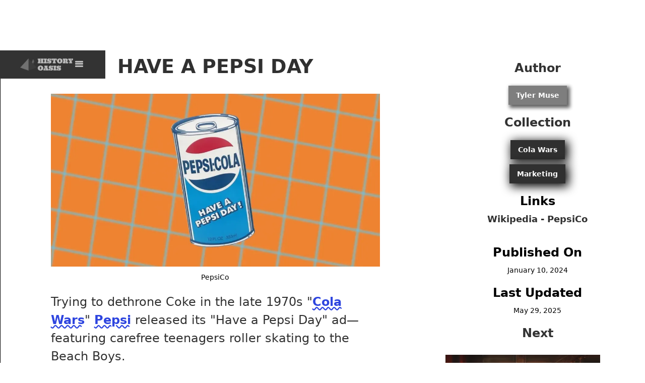

--- FILE ---
content_type: text/html
request_url: https://www.historyoasis.com/post/have-a-pepsi-day
body_size: 8953
content:
<!DOCTYPE html><!-- This site was created in Webflow. https://webflow.com --><!-- Last Published: Thu Jan 15 2026 15:34:53 GMT+0000 (Coordinated Universal Time) --><html data-wf-domain="www.historyoasis.com" data-wf-page="63a07fc4cc1fdc3e02b6c05d" data-wf-site="60c7f633ae626b6312820302" data-wf-collection="63a07fc4cc1fdc978bb6c048" data-wf-item-slug="have-a-pepsi-day"><head><meta charset="utf-8"/><title>Have a Pepsi Day: The Ad That Won the Cola Wars</title><meta content="Pepsi&#x27;s iconic &quot;Have a Pepsi Day&quot; ad beat Coke in Cola Wars by selling sunny California cool with The Beach Boys&#x27; catchy jingle." name="description"/><meta content="Have a Pepsi Day" property="og:title"/><meta content="Pepsi&#x27;s iconic &quot;Have a Pepsi Day&quot; ad beat Coke in Cola Wars by selling sunny California cool with The Beach Boys&#x27; catchy jingle." property="og:description"/><meta content="https://cdn.prod.website-files.com/639f339fd4fdced020c3fd4a/67e56c69af7a108d91ba1d8a_have%20a%20pepsi%20day.webp" property="og:image"/><meta content="Have a Pepsi Day" property="twitter:title"/><meta content="Pepsi&#x27;s iconic &quot;Have a Pepsi Day&quot; ad beat Coke in Cola Wars by selling sunny California cool with The Beach Boys&#x27; catchy jingle." property="twitter:description"/><meta content="https://cdn.prod.website-files.com/639f339fd4fdced020c3fd4a/67e56c69af7a108d91ba1d8a_have%20a%20pepsi%20day.webp" property="twitter:image"/><meta property="og:type" content="website"/><meta content="summary_large_image" name="twitter:card"/><meta content="width=device-width, initial-scale=1" name="viewport"/><meta content="gv-iiuvb3vz5ximq3.dv.googlehosted.com" name="google-site-verification"/><meta content="Webflow" name="generator"/><link href="https://cdn.prod.website-files.com/60c7f633ae626b6312820302/css/history-maniac.webflow.shared.2936b54ac.css" rel="stylesheet" type="text/css" integrity="sha384-KTa1SsfdcK1OjqM3GMCPra7LXdyi09hFZbSxVT1OF1b4WDgXIhsluVOzGsgtaZcU" crossorigin="anonymous"/><link href="https://fonts.googleapis.com" rel="preconnect"/><link href="https://fonts.gstatic.com" rel="preconnect" crossorigin="anonymous"/><script src="https://ajax.googleapis.com/ajax/libs/webfont/1.6.26/webfont.js" type="text/javascript"></script><script type="text/javascript">WebFont.load({  google: {    families: ["Changa One:400,400italic","Oswald:200,300,400,500,600,700"]  }});</script><script type="text/javascript">!function(o,c){var n=c.documentElement,t=" w-mod-";n.className+=t+"js",("ontouchstart"in o||o.DocumentTouch&&c instanceof DocumentTouch)&&(n.className+=t+"touch")}(window,document);</script><link href="https://cdn.prod.website-files.com/60c7f633ae626b6312820302/658cea22383d9bd0af46a578_history%20oasis%20favicon.png" rel="shortcut icon" type="image/x-icon"/><link href="https://cdn.prod.website-files.com/60c7f633ae626b6312820302/63bf5d479b14846e80e3f1d1_anotherone.png" rel="apple-touch-icon"/><link href="https://www.historyoasis.com/post/have-a-pepsi-day" rel="canonical"/><script async="" src="https://www.googletagmanager.com/gtag/js?id=G-FMD5S30LVZ"></script><script type="text/javascript">window.dataLayer = window.dataLayer || [];function gtag(){dataLayer.push(arguments);}gtag('set', 'developer_id.dZGVlNj', true);gtag('js', new Date());gtag('config', 'G-FMD5S30LVZ');</script><script type="text/javascript" async="async" data-noptimize="1" data-cfasync="false" src="//scripts.mediavine.com/tags/history-oasis.js"></script>
<meta http-equiv="Content-Security-Policy" content="block-all-mixed-content" />
<script>
    if (window.top !== window.self) {
        window.top.location = window.self.location;
    }
</script>
<meta http-equiv="X-Frame-Options" content="DENY">
<meta http-equiv="Content-Security-Policy" content="frame-ancestors 'none'">
<script id="jetboost-script" type="text/javascript"> window.JETBOOST_SITE_ID = "cm4bwkq1g00gc0krv2wkvb4ia"; (function(d) { var s = d.createElement("script"); s.src = "https://cdn.jetboost.io/jetboost.js"; s.async = 1; d.getElementsByTagName("head")[0].appendChild(s); })(document); </script><script src="https://cdn.prod.website-files.com/60c7f633ae626b6312820302%2F652d31f3dc22d7b4ee708e44%2F668c006959be80b90bae96a4%2Fclarity_script-4.8.9.js" type="text/javascript"></script></head><body class="body-2"><div data-animation="default" class="navbar-5 w-nav" data-easing2="ease-out-quart" data-easing="ease-out-quart" data-collapse="all" role="banner" data-no-scroll="1" data-duration="600" id="hero" data-doc-height="1"><div class="container-navbar"><a href="/" class="navbar-brand w-nav-brand"><img src="https://cdn.prod.website-files.com/60c7f633ae626b6312820302/658b9084dc0116824106c41e_historyoasis%20logo%20(new).png" loading="lazy" width="105" sizes="(max-width: 479px) 80vw, 105px" alt="" srcset="https://cdn.prod.website-files.com/60c7f633ae626b6312820302/658b9084dc0116824106c41e_historyoasis%20logo%20(new)-p-500.png 500w, https://cdn.prod.website-files.com/60c7f633ae626b6312820302/658b9084dc0116824106c41e_historyoasis%20logo%20(new).png 543w"/></a><div class="navbar-overlay"></div><div class="menu-button-3 w-nav-button"><div class="icon-3 w-icon-nav-menu"></div></div></div><nav role="navigation" class="nav-super-menu w-nav-menu"><div data-hover="false" data-delay="0" class="nav-link-bar w-dropdown"><div class="nav-link-bar w-dropdown-toggle"><div>BUSINESS<br/></div></div><nav class="dropdown-list w-dropdown-list"><a href="https://www.historyoasis.com/collections/cola-wars" class="dropdown-link w-dropdown-link">COLA WARS</a><a href="https://www.historyoasis.com/collections/entrepreneurs" class="dropdown-link w-dropdown-link">ENTREPRENEURS</a><a href="https://www.historyoasis.com/collections/acquisitions-mergers" class="dropdown-link w-dropdown-link">MERGERS &amp; ACQUISITIONS</a><a href="https://www.historyoasis.com/collections/marketing" class="dropdown-link w-dropdown-link">MARKETING</a><a href="https://www.historyoasis.com/collections/foodie-wars" class="dropdown-link w-dropdown-link">FOODIE WARS</a><a href="https://www.historyoasis.com/collections/ceos" class="dropdown-link w-dropdown-link">CEOS</a><a href="https://www.historyoasis.com/collections/entertainment" class="dropdown-link w-dropdown-link">ENTERTAINMENT</a><a href="https://www.historyoasis.com/collections/fashion" class="dropdown-link w-dropdown-link">FASHION</a><a href="https://www.historyoasis.com/collections/sugar" class="dropdown-link w-dropdown-link">SUGAR WARS</a><a href="https://www.historyoasis.com/collections/obsolete" class="dropdown-link w-dropdown-link">OBSOLETE</a><a href="https://www.historyoasis.com/collections/tech" class="dropdown-link w-dropdown-link">TECH</a><a href="https://www.historyoasis.com/collections/snacks" class="dropdown-link w-dropdown-link">SNACK WARS</a><a href="https://www.historyoasis.com/collections/slogans" class="dropdown-link w-dropdown-link">SLOGANS</a></nav></div><div data-hover="false" data-delay="0" class="nav-link-bar w-dropdown"><div class="nav-link-bar w-dropdown-toggle"><div>SCIENCE<br/></div></div><nav class="dropdown-list w-dropdown-list"><a href="https://www.historyoasis.com/collections/inventions" class="dropdown-link w-dropdown-link">INVENTIONS</a><a href="https://www.historyoasis.com/collections/archaeology" class="dropdown-link w-dropdown-link">ARCHAEOLOGY</a><a href="https://www.historyoasis.com/collections/flying-machines" class="dropdown-link w-dropdown-link">FLYING MACHINES</a><a href="https://www.historyoasis.com/collections/polymaths" class="dropdown-link w-dropdown-link">GENIUS &amp; POLYMATH</a><a href="https://www.historyoasis.com/collections/natural-disaster" class="dropdown-link w-dropdown-link">NATURAL DISASTERS</a><a href="https://www.historyoasis.com/collections/animals" class="dropdown-link w-dropdown-link">ANIMALS</a><a href="https://www.historyoasis.com/collections/space" class="dropdown-link w-dropdown-link">SPACE</a></nav></div><div data-hover="false" data-delay="0" class="nav-link-bar w-dropdown"><div class="nav-link-bar w-dropdown-toggle"><div>RANDOM</div></div><nav class="dropdown-list w-dropdown-list"><a href="https://www.historyoasis.com/collections/dark" class="dropdown-link w-dropdown-link">DARK</a><a href="https://www.historyoasis.com/collections/adventure" class="dropdown-link w-dropdown-link">ADVENTURE</a><a href="https://www.historyoasis.com/collections/art" class="dropdown-link w-dropdown-link">ART</a><a href="https://www.historyoasis.com/collections/fame" class="dropdown-link w-dropdown-link">FAME</a><a href="https://www.historyoasis.com/collections/quotes" class="dropdown-link w-dropdown-link">QUOTES</a><a href="https://www.historyoasis.com/collections/wars" class="dropdown-link w-dropdown-link">WARS</a><a href="https://www.historyoasis.com/collections/crime" class="dropdown-link w-dropdown-link">CRIME</a><a href="https://www.historyoasis.com/collections/uncategorized#" class="dropdown-link w-dropdown-link">UNCATEGORIZED</a></nav></div><div class="w-layout-blockcontainer container-21 w-container"><a href="https://twitter.com/HistoryOasis" target="_blank" class="social-link w-inline-block"><img src="https://cdn.prod.website-files.com/60c7f633ae626b6312820302/67abcf77a8f4001fbb8df7bf_logo.svg" width="22" height="18" alt=""/></a><a href="https://www.pinterest.com/historyoasis/" target="_blank" class="social-link w-inline-block"><img src="https://cdn.prod.website-files.com/60c7f633ae626b6312820302/65e09c193e99a3af8448c3a2_pinterest%20icon.webp" width="22" height="18" alt=""/></a><a href="https://www.facebook.com/profile.php?id=100093728475639" target="_blank" class="social-link w-inline-block"><img src="https://cdn.prod.website-files.com/60c7f633ae626b6312820302/662a7ecc9fea21df7dc23268_facebook.png" loading="lazy" width="22" alt=""/></a></div><a href="/contact" class="nav-link-bar-footer w-nav-link">CONTACT</a><a href="/about" class="nav-link-bar-footer w-nav-link">ABOUT</a><a href="/privacy-policy" class="nav-link-bar-footer w-nav-link">PRIVACY POLICY</a><a href="/terms-of-service" class="nav-link-bar-footer w-nav-link">TERMS OF SERVICE</a></nav></div><div class="post-columns w-row"><div class="column-4 w-col w-col-8 w-col-stack"><h1 class="heading-17">HAVE A PEPSI DAY</h1><div class="div-block-8"><div class="main-heading"></div><img src="https://cdn.prod.website-files.com/639f339fd4fdced020c3fd4a/67e56c69af7a108d91ba1d8a_have%20a%20pepsi%20day.webp" loading="lazy" alt="" sizes="(max-width: 479px) 96vw, (max-width: 767px) 97vw, (max-width: 991px) 98vw, (max-width: 1439px) 65vw, 66vw" srcset="https://cdn.prod.website-files.com/639f339fd4fdced020c3fd4a/67e56c69af7a108d91ba1d8a_have%20a%20pepsi%20day-p-500.webp 500w, https://cdn.prod.website-files.com/639f339fd4fdced020c3fd4a/67e56c69af7a108d91ba1d8a_have%20a%20pepsi%20day-p-800.webp 800w, https://cdn.prod.website-files.com/639f339fd4fdced020c3fd4a/67e56c69af7a108d91ba1d8a_have%20a%20pepsi%20day-p-1080.webp 1080w, https://cdn.prod.website-files.com/639f339fd4fdced020c3fd4a/67e56c69af7a108d91ba1d8a_have%20a%20pepsi%20day.webp 1200w"/><div class="image-source w-richtext"><p>PepsiCo</p></div><div class="posts w-richtext"><p>Trying to dethrone Coke in the late 1970s &quot;<a href="http://www.historyoasis.com/tags/pepsi">Cola Wars</a>&quot; <a href="http://www.historyoasis.com/tags/pepsi">Pepsi</a> released its &quot;Have a Pepsi Day&quot; ad—featuring carefree teenagers roller skating to the Beach Boys.</p><p>This 30-second commercial rocketed Pepsi past Coke to become America&#x27;s top-selling soda within 3 years.</p><p>‍</p><h2>HAVE A PEPSI DAY ORIGINS</h2><figure style="max-width:1200pxpx" class="w-richtext-align-fullwidth w-richtext-figure-type-image"><div><img src="https://cdn.prod.website-files.com/639f339fd4fdced020c3fd4a/674292aef03ca5ccc66a11d4_659edab15008d23cb39cc5f6_have%2520a%2520pepsi%2520day%2520poster.webp" loading="lazy" alt="a have a Pepsi Day ad"/></div><figcaption>Source: PepsiCo</figcaption></figure><p>‍</p><p>The &quot;Have a Pepsi Day&quot; commercial first debuted across American television screens in 1977.</p><p>The ad was created by Leo Burnett Worldwide.</p><p>The campaign was created to boost sales and challenge Coca-Cola.</p><p>It sought to embody the sunshine-soaked, youthful essence of California cool through a 30-second commercial.</p><p>Echoing the brightly colored, surf culture-influenced imagery that came to define the late 1970s, the commercial featured fresh-faced young roller skaters gliding across the screen, captured in all their feathered-hair freedom to the tune of The Beach Boys&#x27; fittingly catchy jingle. </p><p>Pytka, already renowned in advertising circles for his acclaimed Super Bowl Shuffle commercial for McDonald&#x27;s in 1985, brought his distinctive directorial vision to rendering the cinematic mini-narrative of carefree teenage abandon.</p><p>The fruits of Pytka and Burnett&#x27;s labors arrived at a cultural moment when American audiences, weary from Vietnam and Watergate, yearned for this kind of breezy optimism. </p><p>Over the next three years, as part of Pepsi&#x27;s broader campaign, this commercial won over consumers and critics alike, winning awards and acclaim that etched its few seconds forever into advertising legend. </p><p>Though fashions and musical styles faded away, the message encapsulated in those frames continues to resonate decades later.</p><p>‍</p><h2>THE COMMERCIAL WAS SHOT IN VENICE BEACH</h2><figure style="max-width:1456pxpx" class="w-richtext-align-fullwidth w-richtext-figure-type-image"><div><img src="https://cdn.prod.website-files.com/639f339fd4fdced020c3fd4a/674292aef03ca5ccc66a11da_659edac7640b421c35446669_venice_beach.webp" loading="lazy" alt=""/></div><figcaption>© History Oasis</figcaption></figure><p>‍</p><p>The &quot;Have a Pepsi Day&quot; commercial stands out for encapsulating a spirit of sunny, youthful jubilation that sparked an emotional chord with the American viewing public. </p><p>This exuberant ode to the endless summer showcased the golden promise of Southern California as a cultural ideal and aspirational paradise for teenagers across the country.</p><p>The commercial was deliberately shot on location in Venice Beach to channel the quintessence of this breezy, beachfront lifestyle. </p><p>Against the palm tree-dotted backdrop of the Venice boardwalk, all tanned skin and rolling waves, the roller-skating teenagers of Pepsi&#x27;s ad seem to capture the essence of carefree joy. </p><p>Their feathered locks and colorful shorts flap in the ocean air as they glide innocently through this coastal paradise, all sun-kissed smiles and freedom.</p><p>This cinematographic postcard conjures an atmosphere at once nostalgic and aspirational for viewers—it taps powerfully into cultural conceptions of California as a land of endless, idyllic youth. </p><p>Yet beyond envisioning the Golden State as a glittering dreamscape, this imagery also immortalized the frolicking exuberance of adolescence as a universal rite of passage. </p><p>In showcasing these young ambassadors letting loose on roller skates, Pepsi created an indelible snapshot of youthful abandon that continues to spark wistfulness and joy across generations.</p><p>‍</p><h2>THE BEACH BOYS PERFORMED THE JINGLE</h2><figure style="max-width:1456pxpx" class="w-richtext-align-fullwidth w-richtext-figure-type-image"><div><img src="https://cdn.prod.website-files.com/639f339fd4fdced020c3fd4a/674292aef03ca5ccc66a11d7_659edad39dfb6ae1a18cb795_THE_BEACH_BOYS_pepsi.webp" loading="lazy" alt="the beach boys performing the Have a Pepsi Day jingle"/></div><figcaption>© History Oasis</figcaption></figure><p>‍</p><p>No recounting of the &quot;Have a Pepsi Day&quot; commercial would be complete without focusing on its infectiously catchy musical heart—the jingle performed by American pop legends The Beach Boys. </p><p>Pepsi selected this chart-topping group, whose earlier surf-rock harmonies had already soundtracked countless beach parties and car rides, for their unique ability to bottle the sunshine essence of the West Coast sound.</p><p>As the commercial&#x27;s roller-skating teenagers whiz beneath the California sun, The Beach Boys&#x27; spirited voices ring out in perfect accompaniment: &quot;Have a Pepsi Day! Have a Pepsi Day!&quot; </p><p>Effortlessly fusing the fizzy flavor of Pepsi with therapy, fun-loving attitude of the southern California lifestyle, this simple and memorable jingle sums up everything the ad wants to convey. It conjures images of friends sharing ice-cold Pepsis after a day riding waves and promises endless possibility with every sugary sip.</p><p>Beyond neatly encapsulatingPepsi&#x27;s messaging, The Beach Boys&#x27; spirited performance also connects deeply with the commercial&#x27;s late 1970s zeitgeist. </p><p>Their doo-wop pop style had soundtracked an earlier era of adolescence just over a decade before; now, their throaty harmonies evoke a comforting familiarity for viewers while still coming across as vibrant and current. </p><p>Much as the group themselves enjoyed a revival in this period, so too did their bright, youthful California sound perfectly bottle the sunshine-daydream vibe Pepsi sought to sell. </p><p>The jingle&#x27;s inherent memorability thus ensured that &quot;Have a Pepsi Day&quot; became etched forever into the cultural consciousness.</p><p>‍</p><h2>THE CAMPAIGN WAS MEANT TO TAKE TAKE ON COCA-COLA</h2><figure style="max-width:1200pxpx" class="w-richtext-align-fullwidth w-richtext-figure-type-image"><div><img src="https://cdn.prod.website-files.com/639f339fd4fdced020c3fd4a/66f6d7327adffbfafc7bd447_64667f89aadbec16a4253b33_Coca-Cola%2520(1950s%2520Ad).webp" loading="lazy" alt="vintage coca-cola ad"/></div><figcaption>Source: The Coca-Cola Company</figcaption></figure><p>‍</p><p>By the late 1970s, Pepsi had been locked in a fierce battle for cold drink supremacy against arch-rival Coca-Cola for decades. </p><p>Seeking to dethrone Coke from its leading market position, Pepsi gambled heavily on this visually arresting and musically catchy celebration of what their brand represented—bubbly, beachfront refreshment. </p><p>Hiring advertising titans Leo Burnett Worldwide and director Joe Pytka, Pepsi went all-in to craft a commercial that encapsulated the spirited, fun-loving Pepsi spirit.</p><p>This strategy paid off handsomely as the &quot;Have a Pepsi Day&quot; campaign launched the brand to unprecedented success when it began airing in 1977. </p><p>Within just three years, buoyed by the popularity of this smash-hit commercial, Pepsi had firmly entrenched itself in the American cultural imagination as the choice of a new generation. </p><p>By the end of the decade, Pepsi surpassed Coca-Cola as the highest selling soda in the U.S. market—an astonishing achievement marking a major shift in what had been, up till then, Coke&#x27;s domain. </p><p>Of course, music, imagery and messaging cannot alone be credited for such a tectonic market turnaround. </p><p>But by encapsulating everything that represented the Pepsi brand—bubbly sweetness, smiles, sun, youth and good vibes—at this particular cultural moment, the ad tapped perfectly into the zeitgeist of its era. </p><p>Almost single-handedly, those 30 seconds of blissful roller-skating cool powered the ambitious underdog past its long-dominant rival in sales, cementing Pepsi&#x27;s pop culture legacy. Its impact resonates through Pepsi&#x27;s continued market success to this day.</p><p>‍</p><h2>A CULTURAL ZEITGEIST IMMORTALIZED</h2><figure style="max-width:1456pxpx" class="w-richtext-align-fullwidth w-richtext-figure-type-image"><div><img src="https://cdn.prod.website-files.com/639f339fd4fdced020c3fd4a/674292aef03ca5ccc66a11d0_659edb13625472620cf3c4f0_a_bottle_of_Pepsi_Venice.webp" loading="lazy" alt="have a pepsi day ad scene"/></div><figcaption>© History Oasis</figcaption></figure><p>‍</p><p>While countless commercials have flickered across television screens over the decades, few have seared themselves into public memory and nostalgia quite like the &quot;Have a Pepsi Day&quot; ad. </p><p>Its images proved indelible, its melody unforgettable and its embodiment of carefree cool aspirational across generations. </p><p>Through its heady mix of sunset-kissed California vibes, synchronized roller-skating teens and surf-rock soundtrack, this 30-second vignette crystallized the free-wheeling essence of youthful abandon.</p><p>In the years that followed, as Pepsi cemented its commercial legacy and market supremacy, the ad continued finding new life through the time-honored modern ritual of parody. </p><p>Its iconic imagery, symbolism and many instantly recognizable elements have formed the template for homages, send-ups and pop culture references across every medium. </p><p>Whether satirized in animated form in The Simpsons, dramatized in period films, or playfully recreated in ads for other products, the cultural resonance of those roller-skating teenagers gliding blissfully through their beachside paradise has become firmly interwoven into the tapestry of American nostalgia. </p><p>Like all icons that come to represent an era aesthetic, the ad&#x27;s myriad reproductions and remembered snippets pay ongoing tribute to its profound influence in bottling a cultural zeitgeist. </p><p>Through all its subsequent reincarnations, the eternal cool captured in this commercial continues lighting up screens and sparking smiles to this day.</p></div><div class="blog-page-section"></div></div></div><div class="tag-column w-col w-col-4 w-col-stack"><div class="tag-container"><h3 class="tag-heading">Author</h3><div class="w-dyn-list"><div role="list" class="w-dyn-items"><div role="listitem" class="w-dyn-item"><div class="individual-tag-container"><a href="/author/tyler-muse" class="tag-tag w-button">Tyler Muse</a></div></div></div></div></div><div class="tag-container"><h3 class="tag-heading">Collection</h3><div class="w-dyn-list"><div role="list" class="w-dyn-items"><div role="listitem" class="w-dyn-item"><div class="individual-tag-container"><a href="/collections/cola-wars" class="collection-tag w-button">Cola Wars</a></div></div><div role="listitem" class="w-dyn-item"><div class="individual-tag-container"><a href="/collections/marketing" class="collection-tag w-button">Marketing</a></div></div></div></div></div><div class="external-links-div-block"><h3 class="tag-heading">Links</h3><div class="external-links w-richtext"><p><a href="https://en.wikipedia.org/wiki/PepsiCo">Wikipedia - PepsiCo</a></p></div></div><div class="external-links-div-block"><h3 class="tag-heading">Published On</h3><div class="published-on">January 10, 2024</div><h3 class="tag-heading">Last Updated</h3><div class="text-block-29">May 29, 2025</div></div><h3 class="tag-heading">Next</h3><div id="w-node-_6264254d-65ca-0269-bb89-b310ca5129ad-ca5129ad" class="w-layout-layout quick-stack-9 wf-layout-layout"><div class="w-layout-cell"><div class="w-dyn-list"><div role="list" class="w-dyn-items"><div role="listitem" class="w-dyn-item"><a href="/post/cleveland-street-scandal" class="w-inline-block"><div class="div-block-43"><img src="https://cdn.prod.website-files.com/639f339fd4fdced020c3fd4a/66c7cb3a63dc9ab36750f5cd_Cleveland%20Street%20scandal%20(cover).webp" loading="lazy" alt="" sizes="(max-width: 479px) 100vw, (max-width: 767px) 97vw, (max-width: 1279px) 23vw, (max-width: 1919px) 24vw, 25vw" srcset="https://cdn.prod.website-files.com/639f339fd4fdced020c3fd4a/66c7cb3a63dc9ab36750f5cd_Cleveland%20Street%20scandal%20(cover)-p-500.webp 500w, https://cdn.prod.website-files.com/639f339fd4fdced020c3fd4a/66c7cb3a63dc9ab36750f5cd_Cleveland%20Street%20scandal%20(cover)-p-800.webp 800w, https://cdn.prod.website-files.com/639f339fd4fdced020c3fd4a/66c7cb3a63dc9ab36750f5cd_Cleveland%20Street%20scandal%20(cover)-p-1080.webp 1080w, https://cdn.prod.website-files.com/639f339fd4fdced020c3fd4a/66c7cb3a63dc9ab36750f5cd_Cleveland%20Street%20scandal%20(cover).webp 1200w"/><div class="text-block-34">Telegrams &amp; Temptation: The Cleveland Street Scandal</div></div></a></div><div role="listitem" class="w-dyn-item"><a href="/post/discontinued-drinks" class="w-inline-block"><div class="div-block-43"><img src="https://cdn.prod.website-files.com/639f339fd4fdced020c3fd4a/684b4b9e904986748cb7a381_discontinued%20drinks%20(cover).webp" loading="lazy" alt="" sizes="(max-width: 479px) 100vw, (max-width: 767px) 97vw, (max-width: 1279px) 23vw, (max-width: 1919px) 24vw, 25vw" srcset="https://cdn.prod.website-files.com/639f339fd4fdced020c3fd4a/684b4b9e904986748cb7a381_discontinued%20drinks%20(cover)-p-500.webp 500w, https://cdn.prod.website-files.com/639f339fd4fdced020c3fd4a/684b4b9e904986748cb7a381_discontinued%20drinks%20(cover)-p-800.webp 800w, https://cdn.prod.website-files.com/639f339fd4fdced020c3fd4a/684b4b9e904986748cb7a381_discontinued%20drinks%20(cover)-p-1080.webp 1080w, https://cdn.prod.website-files.com/639f339fd4fdced020c3fd4a/684b4b9e904986748cb7a381_discontinued%20drinks%20(cover).webp 1200w"/><div class="text-block-34">Iconic Discontinued Drinks That You Can’t Drink Anymore</div></div></a></div><div role="listitem" class="w-dyn-item"><a href="/post/retail-slogans" class="w-inline-block"><div class="div-block-43"><img src="https://cdn.prod.website-files.com/639f339fd4fdced020c3fd4a/68ace91760bd86b170572217_retail%20slogans%20(cover).webp" loading="lazy" alt="" sizes="(max-width: 479px) 100vw, (max-width: 767px) 97vw, (max-width: 1279px) 23vw, (max-width: 1919px) 24vw, 25vw" srcset="https://cdn.prod.website-files.com/639f339fd4fdced020c3fd4a/68ace91760bd86b170572217_retail%20slogans%20(cover)-p-500.webp 500w, https://cdn.prod.website-files.com/639f339fd4fdced020c3fd4a/68ace91760bd86b170572217_retail%20slogans%20(cover)-p-800.webp 800w, https://cdn.prod.website-files.com/639f339fd4fdced020c3fd4a/68ace91760bd86b170572217_retail%20slogans%20(cover)-p-1080.webp 1080w, https://cdn.prod.website-files.com/639f339fd4fdced020c3fd4a/68ace91760bd86b170572217_retail%20slogans%20(cover).webp 1200w"/><div class="text-block-34">Iconic Retail Slogans Over the Years</div></div></a></div></div></div></div></div></div></div><div class="footer-4"><div class="container-15"><div class="footer-centre"><img src="https://cdn.prod.website-files.com/60c7f633ae626b6312820302/63bf5c8f9a4bb90a859f9dc3_historyoasispyrimid.png" width="172" height="124" alt="" class="logo"/><div id="w-node-c377d7e8-61c3-10e9-eb26-953eee69e476-ee69e476" class="w-layout-layout wf-layout-layout"><div class="w-layout-cell"><a href="https://twitter.com/HistoryOasis" target="_blank" class="social-link w-inline-block"><img src="https://cdn.prod.website-files.com/60c7f633ae626b6312820302/67abcf77a8f4001fbb8df7bf_logo.svg" width="22" height="18" alt=""/></a></div><div class="w-layout-cell"><a href="https://www.pinterest.com/historyoasis/" target="_blank" class="social-link w-inline-block"><img src="https://cdn.prod.website-files.com/60c7f633ae626b6312820302/65e09c193e99a3af8448c3a2_pinterest%20icon.webp" width="22" height="18" alt=""/></a></div><div class="w-layout-cell cell-2"><a href="https://www.facebook.com/profile.php?id=100093728475639" target="_blank" class="social-link w-inline-block"><img src="https://cdn.prod.website-files.com/60c7f633ae626b6312820302/662a7ecc9fea21df7dc23268_facebook.png" loading="lazy" width="22" alt=""/></a></div></div><div class="footer-link-wrap"><a href="/contact" class="footer-link-white">Contact</a><a href="/about" class="footer-link-white">About</a><a href="/privacy-policy" class="footer-link-white">Privacy Policy</a><a href="/terms-of-service" class="footer-link-white">Terms of Service</a></div><div class="footer-wrapper"><div class="text-rights"><span class="text-span-15">Copyright © 2024. History Oasis LLC. All rights reserved.</span></div></div></div></div></div><script src="https://d3e54v103j8qbb.cloudfront.net/js/jquery-3.5.1.min.dc5e7f18c8.js?site=60c7f633ae626b6312820302" type="text/javascript" integrity="sha256-9/aliU8dGd2tb6OSsuzixeV4y/faTqgFtohetphbbj0=" crossorigin="anonymous"></script><script src="https://cdn.prod.website-files.com/60c7f633ae626b6312820302/js/webflow.schunk.0f705d2797780959.js" type="text/javascript" integrity="sha384-3KvWShXag1f8vu6hjGRrknE+Rs7VYs4PKdpchLUxPqm/sIodqELmn0jU7W2qdYcb" crossorigin="anonymous"></script><script src="https://cdn.prod.website-files.com/60c7f633ae626b6312820302/js/webflow.c9f80112.8f14fdb118ccbbf5.js" type="text/javascript" integrity="sha384-WlIJLyenOi6xnQwHim5ODi/TZfOy3WL21LP6qlYJhmSi/lzWVVvGH+0HTc8Bd+b2" crossorigin="anonymous"></script></body></html>

--- FILE ---
content_type: text/css
request_url: https://cdn.prod.website-files.com/60c7f633ae626b6312820302/css/history-maniac.webflow.shared.2936b54ac.css
body_size: 24039
content:
html {
  -webkit-text-size-adjust: 100%;
  -ms-text-size-adjust: 100%;
  font-family: sans-serif;
}

body {
  margin: 0;
}

article, aside, details, figcaption, figure, footer, header, hgroup, main, menu, nav, section, summary {
  display: block;
}

audio, canvas, progress, video {
  vertical-align: baseline;
  display: inline-block;
}

audio:not([controls]) {
  height: 0;
  display: none;
}

[hidden], template {
  display: none;
}

a {
  background-color: #0000;
}

a:active, a:hover {
  outline: 0;
}

abbr[title] {
  border-bottom: 1px dotted;
}

b, strong {
  font-weight: bold;
}

dfn {
  font-style: italic;
}

h1 {
  margin: .67em 0;
  font-size: 2em;
}

mark {
  color: #000;
  background: #ff0;
}

small {
  font-size: 80%;
}

sub, sup {
  vertical-align: baseline;
  font-size: 75%;
  line-height: 0;
  position: relative;
}

sup {
  top: -.5em;
}

sub {
  bottom: -.25em;
}

img {
  border: 0;
}

svg:not(:root) {
  overflow: hidden;
}

hr {
  box-sizing: content-box;
  height: 0;
}

pre {
  overflow: auto;
}

code, kbd, pre, samp {
  font-family: monospace;
  font-size: 1em;
}

button, input, optgroup, select, textarea {
  color: inherit;
  font: inherit;
  margin: 0;
}

button {
  overflow: visible;
}

button, select {
  text-transform: none;
}

button, html input[type="button"], input[type="reset"] {
  -webkit-appearance: button;
  cursor: pointer;
}

button[disabled], html input[disabled] {
  cursor: default;
}

button::-moz-focus-inner, input::-moz-focus-inner {
  border: 0;
  padding: 0;
}

input {
  line-height: normal;
}

input[type="checkbox"], input[type="radio"] {
  box-sizing: border-box;
  padding: 0;
}

input[type="number"]::-webkit-inner-spin-button, input[type="number"]::-webkit-outer-spin-button {
  height: auto;
}

input[type="search"] {
  -webkit-appearance: none;
}

input[type="search"]::-webkit-search-cancel-button, input[type="search"]::-webkit-search-decoration {
  -webkit-appearance: none;
}

legend {
  border: 0;
  padding: 0;
}

textarea {
  overflow: auto;
}

optgroup {
  font-weight: bold;
}

table {
  border-collapse: collapse;
  border-spacing: 0;
}

td, th {
  padding: 0;
}

@font-face {
  font-family: webflow-icons;
  src: url("[data-uri]") format("truetype");
  font-weight: normal;
  font-style: normal;
}

[class^="w-icon-"], [class*=" w-icon-"] {
  speak: none;
  font-variant: normal;
  text-transform: none;
  -webkit-font-smoothing: antialiased;
  -moz-osx-font-smoothing: grayscale;
  font-style: normal;
  font-weight: normal;
  line-height: 1;
  font-family: webflow-icons !important;
}

.w-icon-slider-right:before {
  content: "";
}

.w-icon-slider-left:before {
  content: "";
}

.w-icon-nav-menu:before {
  content: "";
}

.w-icon-arrow-down:before, .w-icon-dropdown-toggle:before {
  content: "";
}

.w-icon-file-upload-remove:before {
  content: "";
}

.w-icon-file-upload-icon:before {
  content: "";
}

* {
  box-sizing: border-box;
}

html {
  height: 100%;
}

body {
  color: #333;
  background-color: #fff;
  min-height: 100%;
  margin: 0;
  font-family: Arial, sans-serif;
  font-size: 14px;
  line-height: 20px;
}

img {
  vertical-align: middle;
  max-width: 100%;
  display: inline-block;
}

html.w-mod-touch * {
  background-attachment: scroll !important;
}

.w-block {
  display: block;
}

.w-inline-block {
  max-width: 100%;
  display: inline-block;
}

.w-clearfix:before, .w-clearfix:after {
  content: " ";
  grid-area: 1 / 1 / 2 / 2;
  display: table;
}

.w-clearfix:after {
  clear: both;
}

.w-hidden {
  display: none;
}

.w-button {
  color: #fff;
  line-height: inherit;
  cursor: pointer;
  background-color: #3898ec;
  border: 0;
  border-radius: 0;
  padding: 9px 15px;
  text-decoration: none;
  display: inline-block;
}

input.w-button {
  -webkit-appearance: button;
}

html[data-w-dynpage] [data-w-cloak] {
  color: #0000 !important;
}

.w-code-block {
  margin: unset;
}

pre.w-code-block code {
  all: inherit;
}

.w-optimization {
  display: contents;
}

.w-webflow-badge, .w-webflow-badge > img {
  box-sizing: unset;
  width: unset;
  height: unset;
  max-height: unset;
  max-width: unset;
  min-height: unset;
  min-width: unset;
  margin: unset;
  padding: unset;
  float: unset;
  clear: unset;
  border: unset;
  border-radius: unset;
  background: unset;
  background-image: unset;
  background-position: unset;
  background-size: unset;
  background-repeat: unset;
  background-origin: unset;
  background-clip: unset;
  background-attachment: unset;
  background-color: unset;
  box-shadow: unset;
  transform: unset;
  direction: unset;
  font-family: unset;
  font-weight: unset;
  color: unset;
  font-size: unset;
  line-height: unset;
  font-style: unset;
  font-variant: unset;
  text-align: unset;
  letter-spacing: unset;
  -webkit-text-decoration: unset;
  text-decoration: unset;
  text-indent: unset;
  text-transform: unset;
  list-style-type: unset;
  text-shadow: unset;
  vertical-align: unset;
  cursor: unset;
  white-space: unset;
  word-break: unset;
  word-spacing: unset;
  word-wrap: unset;
  transition: unset;
}

.w-webflow-badge {
  white-space: nowrap;
  cursor: pointer;
  box-shadow: 0 0 0 1px #0000001a, 0 1px 3px #0000001a;
  visibility: visible !important;
  opacity: 1 !important;
  z-index: 2147483647 !important;
  color: #aaadb0 !important;
  overflow: unset !important;
  background-color: #fff !important;
  border-radius: 3px !important;
  width: auto !important;
  height: auto !important;
  margin: 0 !important;
  padding: 6px !important;
  font-size: 12px !important;
  line-height: 14px !important;
  text-decoration: none !important;
  display: inline-block !important;
  position: fixed !important;
  inset: auto 12px 12px auto !important;
  transform: none !important;
}

.w-webflow-badge > img {
  position: unset;
  visibility: unset !important;
  opacity: 1 !important;
  vertical-align: middle !important;
  display: inline-block !important;
}

h1, h2, h3, h4, h5, h6 {
  margin-bottom: 10px;
  font-weight: bold;
}

h1 {
  margin-top: 20px;
  font-size: 38px;
  line-height: 44px;
}

h2 {
  margin-top: 20px;
  font-size: 32px;
  line-height: 36px;
}

h3 {
  margin-top: 20px;
  font-size: 24px;
  line-height: 30px;
}

h4 {
  margin-top: 10px;
  font-size: 18px;
  line-height: 24px;
}

h5 {
  margin-top: 10px;
  font-size: 14px;
  line-height: 20px;
}

h6 {
  margin-top: 10px;
  font-size: 12px;
  line-height: 18px;
}

p {
  margin-top: 0;
  margin-bottom: 10px;
}

blockquote {
  border-left: 5px solid #e2e2e2;
  margin: 0 0 10px;
  padding: 10px 20px;
  font-size: 18px;
  line-height: 22px;
}

figure {
  margin: 0 0 10px;
}

figcaption {
  text-align: center;
  margin-top: 5px;
}

ul, ol {
  margin-top: 0;
  margin-bottom: 10px;
  padding-left: 40px;
}

.w-list-unstyled {
  padding-left: 0;
  list-style: none;
}

.w-embed:before, .w-embed:after {
  content: " ";
  grid-area: 1 / 1 / 2 / 2;
  display: table;
}

.w-embed:after {
  clear: both;
}

.w-video {
  width: 100%;
  padding: 0;
  position: relative;
}

.w-video iframe, .w-video object, .w-video embed {
  border: none;
  width: 100%;
  height: 100%;
  position: absolute;
  top: 0;
  left: 0;
}

fieldset {
  border: 0;
  margin: 0;
  padding: 0;
}

button, [type="button"], [type="reset"] {
  cursor: pointer;
  -webkit-appearance: button;
  border: 0;
}

.w-form {
  margin: 0 0 15px;
}

.w-form-done {
  text-align: center;
  background-color: #ddd;
  padding: 20px;
  display: none;
}

.w-form-fail {
  background-color: #ffdede;
  margin-top: 10px;
  padding: 10px;
  display: none;
}

label {
  margin-bottom: 5px;
  font-weight: bold;
  display: block;
}

.w-input, .w-select {
  color: #333;
  vertical-align: middle;
  background-color: #fff;
  border: 1px solid #ccc;
  width: 100%;
  height: 38px;
  margin-bottom: 10px;
  padding: 8px 12px;
  font-size: 14px;
  line-height: 1.42857;
  display: block;
}

.w-input::placeholder, .w-select::placeholder {
  color: #999;
}

.w-input:focus, .w-select:focus {
  border-color: #3898ec;
  outline: 0;
}

.w-input[disabled], .w-select[disabled], .w-input[readonly], .w-select[readonly], fieldset[disabled] .w-input, fieldset[disabled] .w-select {
  cursor: not-allowed;
}

.w-input[disabled]:not(.w-input-disabled), .w-select[disabled]:not(.w-input-disabled), .w-input[readonly], .w-select[readonly], fieldset[disabled]:not(.w-input-disabled) .w-input, fieldset[disabled]:not(.w-input-disabled) .w-select {
  background-color: #eee;
}

textarea.w-input, textarea.w-select {
  height: auto;
}

.w-select {
  background-color: #f3f3f3;
}

.w-select[multiple] {
  height: auto;
}

.w-form-label {
  cursor: pointer;
  margin-bottom: 0;
  font-weight: normal;
  display: inline-block;
}

.w-radio {
  margin-bottom: 5px;
  padding-left: 20px;
  display: block;
}

.w-radio:before, .w-radio:after {
  content: " ";
  grid-area: 1 / 1 / 2 / 2;
  display: table;
}

.w-radio:after {
  clear: both;
}

.w-radio-input {
  float: left;
  margin: 3px 0 0 -20px;
  line-height: normal;
}

.w-file-upload {
  margin-bottom: 10px;
  display: block;
}

.w-file-upload-input {
  opacity: 0;
  z-index: -100;
  width: .1px;
  height: .1px;
  position: absolute;
  overflow: hidden;
}

.w-file-upload-default, .w-file-upload-uploading, .w-file-upload-success {
  color: #333;
  display: inline-block;
}

.w-file-upload-error {
  margin-top: 10px;
  display: block;
}

.w-file-upload-default.w-hidden, .w-file-upload-uploading.w-hidden, .w-file-upload-error.w-hidden, .w-file-upload-success.w-hidden {
  display: none;
}

.w-file-upload-uploading-btn {
  cursor: pointer;
  background-color: #fafafa;
  border: 1px solid #ccc;
  margin: 0;
  padding: 8px 12px;
  font-size: 14px;
  font-weight: normal;
  display: flex;
}

.w-file-upload-file {
  background-color: #fafafa;
  border: 1px solid #ccc;
  flex-grow: 1;
  justify-content: space-between;
  margin: 0;
  padding: 8px 9px 8px 11px;
  display: flex;
}

.w-file-upload-file-name {
  font-size: 14px;
  font-weight: normal;
  display: block;
}

.w-file-remove-link {
  cursor: pointer;
  width: auto;
  height: auto;
  margin-top: 3px;
  margin-left: 10px;
  padding: 3px;
  display: block;
}

.w-icon-file-upload-remove {
  margin: auto;
  font-size: 10px;
}

.w-file-upload-error-msg {
  color: #ea384c;
  padding: 2px 0;
  display: inline-block;
}

.w-file-upload-info {
  padding: 0 12px;
  line-height: 38px;
  display: inline-block;
}

.w-file-upload-label {
  cursor: pointer;
  background-color: #fafafa;
  border: 1px solid #ccc;
  margin: 0;
  padding: 8px 12px;
  font-size: 14px;
  font-weight: normal;
  display: inline-block;
}

.w-icon-file-upload-icon, .w-icon-file-upload-uploading {
  width: 20px;
  margin-right: 8px;
  display: inline-block;
}

.w-icon-file-upload-uploading {
  height: 20px;
}

.w-container {
  max-width: 940px;
  margin-left: auto;
  margin-right: auto;
}

.w-container:before, .w-container:after {
  content: " ";
  grid-area: 1 / 1 / 2 / 2;
  display: table;
}

.w-container:after {
  clear: both;
}

.w-container .w-row {
  margin-left: -10px;
  margin-right: -10px;
}

.w-row:before, .w-row:after {
  content: " ";
  grid-area: 1 / 1 / 2 / 2;
  display: table;
}

.w-row:after {
  clear: both;
}

.w-row .w-row {
  margin-left: 0;
  margin-right: 0;
}

.w-col {
  float: left;
  width: 100%;
  min-height: 1px;
  padding-left: 10px;
  padding-right: 10px;
  position: relative;
}

.w-col .w-col {
  padding-left: 0;
  padding-right: 0;
}

.w-col-1 {
  width: 8.33333%;
}

.w-col-2 {
  width: 16.6667%;
}

.w-col-3 {
  width: 25%;
}

.w-col-4 {
  width: 33.3333%;
}

.w-col-5 {
  width: 41.6667%;
}

.w-col-6 {
  width: 50%;
}

.w-col-7 {
  width: 58.3333%;
}

.w-col-8 {
  width: 66.6667%;
}

.w-col-9 {
  width: 75%;
}

.w-col-10 {
  width: 83.3333%;
}

.w-col-11 {
  width: 91.6667%;
}

.w-col-12 {
  width: 100%;
}

.w-hidden-main {
  display: none !important;
}

@media screen and (max-width: 991px) {
  .w-container {
    max-width: 728px;
  }

  .w-hidden-main {
    display: inherit !important;
  }

  .w-hidden-medium {
    display: none !important;
  }

  .w-col-medium-1 {
    width: 8.33333%;
  }

  .w-col-medium-2 {
    width: 16.6667%;
  }

  .w-col-medium-3 {
    width: 25%;
  }

  .w-col-medium-4 {
    width: 33.3333%;
  }

  .w-col-medium-5 {
    width: 41.6667%;
  }

  .w-col-medium-6 {
    width: 50%;
  }

  .w-col-medium-7 {
    width: 58.3333%;
  }

  .w-col-medium-8 {
    width: 66.6667%;
  }

  .w-col-medium-9 {
    width: 75%;
  }

  .w-col-medium-10 {
    width: 83.3333%;
  }

  .w-col-medium-11 {
    width: 91.6667%;
  }

  .w-col-medium-12 {
    width: 100%;
  }

  .w-col-stack {
    width: 100%;
    left: auto;
    right: auto;
  }
}

@media screen and (max-width: 767px) {
  .w-hidden-main, .w-hidden-medium {
    display: inherit !important;
  }

  .w-hidden-small {
    display: none !important;
  }

  .w-row, .w-container .w-row {
    margin-left: 0;
    margin-right: 0;
  }

  .w-col {
    width: 100%;
    left: auto;
    right: auto;
  }

  .w-col-small-1 {
    width: 8.33333%;
  }

  .w-col-small-2 {
    width: 16.6667%;
  }

  .w-col-small-3 {
    width: 25%;
  }

  .w-col-small-4 {
    width: 33.3333%;
  }

  .w-col-small-5 {
    width: 41.6667%;
  }

  .w-col-small-6 {
    width: 50%;
  }

  .w-col-small-7 {
    width: 58.3333%;
  }

  .w-col-small-8 {
    width: 66.6667%;
  }

  .w-col-small-9 {
    width: 75%;
  }

  .w-col-small-10 {
    width: 83.3333%;
  }

  .w-col-small-11 {
    width: 91.6667%;
  }

  .w-col-small-12 {
    width: 100%;
  }
}

@media screen and (max-width: 479px) {
  .w-container {
    max-width: none;
  }

  .w-hidden-main, .w-hidden-medium, .w-hidden-small {
    display: inherit !important;
  }

  .w-hidden-tiny {
    display: none !important;
  }

  .w-col {
    width: 100%;
  }

  .w-col-tiny-1 {
    width: 8.33333%;
  }

  .w-col-tiny-2 {
    width: 16.6667%;
  }

  .w-col-tiny-3 {
    width: 25%;
  }

  .w-col-tiny-4 {
    width: 33.3333%;
  }

  .w-col-tiny-5 {
    width: 41.6667%;
  }

  .w-col-tiny-6 {
    width: 50%;
  }

  .w-col-tiny-7 {
    width: 58.3333%;
  }

  .w-col-tiny-8 {
    width: 66.6667%;
  }

  .w-col-tiny-9 {
    width: 75%;
  }

  .w-col-tiny-10 {
    width: 83.3333%;
  }

  .w-col-tiny-11 {
    width: 91.6667%;
  }

  .w-col-tiny-12 {
    width: 100%;
  }
}

.w-widget {
  position: relative;
}

.w-widget-map {
  width: 100%;
  height: 400px;
}

.w-widget-map label {
  width: auto;
  display: inline;
}

.w-widget-map img {
  max-width: inherit;
}

.w-widget-map .gm-style-iw {
  text-align: center;
}

.w-widget-map .gm-style-iw > button {
  display: none !important;
}

.w-widget-twitter {
  overflow: hidden;
}

.w-widget-twitter-count-shim {
  vertical-align: top;
  text-align: center;
  background: #fff;
  border: 1px solid #758696;
  border-radius: 3px;
  width: 28px;
  height: 20px;
  display: inline-block;
  position: relative;
}

.w-widget-twitter-count-shim * {
  pointer-events: none;
  -webkit-user-select: none;
  user-select: none;
}

.w-widget-twitter-count-shim .w-widget-twitter-count-inner {
  text-align: center;
  color: #999;
  font-family: serif;
  font-size: 15px;
  line-height: 12px;
  position: relative;
}

.w-widget-twitter-count-shim .w-widget-twitter-count-clear {
  display: block;
  position: relative;
}

.w-widget-twitter-count-shim.w--large {
  width: 36px;
  height: 28px;
}

.w-widget-twitter-count-shim.w--large .w-widget-twitter-count-inner {
  font-size: 18px;
  line-height: 18px;
}

.w-widget-twitter-count-shim:not(.w--vertical) {
  margin-left: 5px;
  margin-right: 8px;
}

.w-widget-twitter-count-shim:not(.w--vertical).w--large {
  margin-left: 6px;
}

.w-widget-twitter-count-shim:not(.w--vertical):before, .w-widget-twitter-count-shim:not(.w--vertical):after {
  content: " ";
  pointer-events: none;
  border: solid #0000;
  width: 0;
  height: 0;
  position: absolute;
  top: 50%;
  left: 0;
}

.w-widget-twitter-count-shim:not(.w--vertical):before {
  border-width: 4px;
  border-color: #75869600 #5d6c7b #75869600 #75869600;
  margin-top: -4px;
  margin-left: -9px;
}

.w-widget-twitter-count-shim:not(.w--vertical).w--large:before {
  border-width: 5px;
  margin-top: -5px;
  margin-left: -10px;
}

.w-widget-twitter-count-shim:not(.w--vertical):after {
  border-width: 4px;
  border-color: #fff0 #fff #fff0 #fff0;
  margin-top: -4px;
  margin-left: -8px;
}

.w-widget-twitter-count-shim:not(.w--vertical).w--large:after {
  border-width: 5px;
  margin-top: -5px;
  margin-left: -9px;
}

.w-widget-twitter-count-shim.w--vertical {
  width: 61px;
  height: 33px;
  margin-bottom: 8px;
}

.w-widget-twitter-count-shim.w--vertical:before, .w-widget-twitter-count-shim.w--vertical:after {
  content: " ";
  pointer-events: none;
  border: solid #0000;
  width: 0;
  height: 0;
  position: absolute;
  top: 100%;
  left: 50%;
}

.w-widget-twitter-count-shim.w--vertical:before {
  border-width: 5px;
  border-color: #5d6c7b #75869600 #75869600;
  margin-left: -5px;
}

.w-widget-twitter-count-shim.w--vertical:after {
  border-width: 4px;
  border-color: #fff #fff0 #fff0;
  margin-left: -4px;
}

.w-widget-twitter-count-shim.w--vertical .w-widget-twitter-count-inner {
  font-size: 18px;
  line-height: 22px;
}

.w-widget-twitter-count-shim.w--vertical.w--large {
  width: 76px;
}

.w-background-video {
  color: #fff;
  height: 500px;
  position: relative;
  overflow: hidden;
}

.w-background-video > video {
  object-fit: cover;
  z-index: -100;
  background-position: 50%;
  background-size: cover;
  width: 100%;
  height: 100%;
  margin: auto;
  position: absolute;
  inset: -100%;
}

.w-background-video > video::-webkit-media-controls-start-playback-button {
  -webkit-appearance: none;
  display: none !important;
}

.w-background-video--control {
  background-color: #0000;
  padding: 0;
  position: absolute;
  bottom: 1em;
  right: 1em;
}

.w-background-video--control > [hidden] {
  display: none !important;
}

.w-slider {
  text-align: center;
  clear: both;
  -webkit-tap-highlight-color: #0000;
  tap-highlight-color: #0000;
  background: #ddd;
  height: 300px;
  position: relative;
}

.w-slider-mask {
  z-index: 1;
  white-space: nowrap;
  height: 100%;
  display: block;
  position: relative;
  left: 0;
  right: 0;
  overflow: hidden;
}

.w-slide {
  vertical-align: top;
  white-space: normal;
  text-align: left;
  width: 100%;
  height: 100%;
  display: inline-block;
  position: relative;
}

.w-slider-nav {
  z-index: 2;
  text-align: center;
  -webkit-tap-highlight-color: #0000;
  tap-highlight-color: #0000;
  height: 40px;
  margin: auto;
  padding-top: 10px;
  position: absolute;
  inset: auto 0 0;
}

.w-slider-nav.w-round > div {
  border-radius: 100%;
}

.w-slider-nav.w-num > div {
  font-size: inherit;
  line-height: inherit;
  width: auto;
  height: auto;
  padding: .2em .5em;
}

.w-slider-nav.w-shadow > div {
  box-shadow: 0 0 3px #3336;
}

.w-slider-nav-invert {
  color: #fff;
}

.w-slider-nav-invert > div {
  background-color: #2226;
}

.w-slider-nav-invert > div.w-active {
  background-color: #222;
}

.w-slider-dot {
  cursor: pointer;
  background-color: #fff6;
  width: 1em;
  height: 1em;
  margin: 0 3px .5em;
  transition: background-color .1s, color .1s;
  display: inline-block;
  position: relative;
}

.w-slider-dot.w-active {
  background-color: #fff;
}

.w-slider-dot:focus {
  outline: none;
  box-shadow: 0 0 0 2px #fff;
}

.w-slider-dot:focus.w-active {
  box-shadow: none;
}

.w-slider-arrow-left, .w-slider-arrow-right {
  cursor: pointer;
  color: #fff;
  -webkit-tap-highlight-color: #0000;
  tap-highlight-color: #0000;
  -webkit-user-select: none;
  user-select: none;
  width: 80px;
  margin: auto;
  font-size: 40px;
  position: absolute;
  inset: 0;
  overflow: hidden;
}

.w-slider-arrow-left [class^="w-icon-"], .w-slider-arrow-right [class^="w-icon-"], .w-slider-arrow-left [class*=" w-icon-"], .w-slider-arrow-right [class*=" w-icon-"] {
  position: absolute;
}

.w-slider-arrow-left:focus, .w-slider-arrow-right:focus {
  outline: 0;
}

.w-slider-arrow-left {
  z-index: 3;
  right: auto;
}

.w-slider-arrow-right {
  z-index: 4;
  left: auto;
}

.w-icon-slider-left, .w-icon-slider-right {
  width: 1em;
  height: 1em;
  margin: auto;
  inset: 0;
}

.w-slider-aria-label {
  clip: rect(0 0 0 0);
  border: 0;
  width: 1px;
  height: 1px;
  margin: -1px;
  padding: 0;
  position: absolute;
  overflow: hidden;
}

.w-slider-force-show {
  display: block !important;
}

.w-dropdown {
  text-align: left;
  z-index: 900;
  margin-left: auto;
  margin-right: auto;
  display: inline-block;
  position: relative;
}

.w-dropdown-btn, .w-dropdown-toggle, .w-dropdown-link {
  vertical-align: top;
  color: #222;
  text-align: left;
  white-space: nowrap;
  margin-left: auto;
  margin-right: auto;
  padding: 20px;
  text-decoration: none;
  position: relative;
}

.w-dropdown-toggle {
  -webkit-user-select: none;
  user-select: none;
  cursor: pointer;
  padding-right: 40px;
  display: inline-block;
}

.w-dropdown-toggle:focus {
  outline: 0;
}

.w-icon-dropdown-toggle {
  width: 1em;
  height: 1em;
  margin: auto 20px auto auto;
  position: absolute;
  top: 0;
  bottom: 0;
  right: 0;
}

.w-dropdown-list {
  background: #ddd;
  min-width: 100%;
  display: none;
  position: absolute;
}

.w-dropdown-list.w--open {
  display: block;
}

.w-dropdown-link {
  color: #222;
  padding: 10px 20px;
  display: block;
}

.w-dropdown-link.w--current {
  color: #0082f3;
}

.w-dropdown-link:focus {
  outline: 0;
}

@media screen and (max-width: 767px) {
  .w-nav-brand {
    padding-left: 10px;
  }
}

.w-lightbox-backdrop {
  cursor: auto;
  letter-spacing: normal;
  text-indent: 0;
  text-shadow: none;
  text-transform: none;
  visibility: visible;
  white-space: normal;
  word-break: normal;
  word-spacing: normal;
  word-wrap: normal;
  color: #fff;
  text-align: center;
  z-index: 2000;
  opacity: 0;
  -webkit-user-select: none;
  -moz-user-select: none;
  -webkit-tap-highlight-color: transparent;
  background: #000000e6;
  outline: 0;
  font-family: Helvetica Neue, Helvetica, Ubuntu, Segoe UI, Verdana, sans-serif;
  font-size: 17px;
  font-style: normal;
  font-weight: 300;
  line-height: 1.2;
  list-style: disc;
  position: fixed;
  inset: 0;
  -webkit-transform: translate(0);
}

.w-lightbox-backdrop, .w-lightbox-container {
  -webkit-overflow-scrolling: touch;
  height: 100%;
  overflow: auto;
}

.w-lightbox-content {
  height: 100vh;
  position: relative;
  overflow: hidden;
}

.w-lightbox-view {
  opacity: 0;
  width: 100vw;
  height: 100vh;
  position: absolute;
}

.w-lightbox-view:before {
  content: "";
  height: 100vh;
}

.w-lightbox-group, .w-lightbox-group .w-lightbox-view, .w-lightbox-group .w-lightbox-view:before {
  height: 86vh;
}

.w-lightbox-frame, .w-lightbox-view:before {
  vertical-align: middle;
  display: inline-block;
}

.w-lightbox-figure {
  margin: 0;
  position: relative;
}

.w-lightbox-group .w-lightbox-figure {
  cursor: pointer;
}

.w-lightbox-img {
  width: auto;
  max-width: none;
  height: auto;
}

.w-lightbox-image {
  float: none;
  max-width: 100vw;
  max-height: 100vh;
  display: block;
}

.w-lightbox-group .w-lightbox-image {
  max-height: 86vh;
}

.w-lightbox-caption {
  text-align: left;
  text-overflow: ellipsis;
  white-space: nowrap;
  background: #0006;
  padding: .5em 1em;
  position: absolute;
  bottom: 0;
  left: 0;
  right: 0;
  overflow: hidden;
}

.w-lightbox-embed {
  width: 100%;
  height: 100%;
  position: absolute;
  inset: 0;
}

.w-lightbox-control {
  cursor: pointer;
  background-position: center;
  background-repeat: no-repeat;
  background-size: 24px;
  width: 4em;
  transition: all .3s;
  position: absolute;
  top: 0;
}

.w-lightbox-left {
  background-image: url("[data-uri]");
  display: none;
  bottom: 0;
  left: 0;
}

.w-lightbox-right {
  background-image: url("[data-uri]");
  display: none;
  bottom: 0;
  right: 0;
}

.w-lightbox-close {
  background-image: url("[data-uri]");
  background-size: 18px;
  height: 2.6em;
  right: 0;
}

.w-lightbox-strip {
  white-space: nowrap;
  padding: 0 1vh;
  line-height: 0;
  position: absolute;
  bottom: 0;
  left: 0;
  right: 0;
  overflow: auto hidden;
}

.w-lightbox-item {
  box-sizing: content-box;
  cursor: pointer;
  width: 10vh;
  padding: 2vh 1vh;
  display: inline-block;
  -webkit-transform: translate3d(0, 0, 0);
}

.w-lightbox-active {
  opacity: .3;
}

.w-lightbox-thumbnail {
  background: #222;
  height: 10vh;
  position: relative;
  overflow: hidden;
}

.w-lightbox-thumbnail-image {
  position: absolute;
  top: 0;
  left: 0;
}

.w-lightbox-thumbnail .w-lightbox-tall {
  width: 100%;
  top: 50%;
  transform: translate(0, -50%);
}

.w-lightbox-thumbnail .w-lightbox-wide {
  height: 100%;
  left: 50%;
  transform: translate(-50%);
}

.w-lightbox-spinner {
  box-sizing: border-box;
  border: 5px solid #0006;
  border-radius: 50%;
  width: 40px;
  height: 40px;
  margin-top: -20px;
  margin-left: -20px;
  animation: .8s linear infinite spin;
  position: absolute;
  top: 50%;
  left: 50%;
}

.w-lightbox-spinner:after {
  content: "";
  border: 3px solid #0000;
  border-bottom-color: #fff;
  border-radius: 50%;
  position: absolute;
  inset: -4px;
}

.w-lightbox-hide {
  display: none;
}

.w-lightbox-noscroll {
  overflow: hidden;
}

@media (min-width: 768px) {
  .w-lightbox-content {
    height: 96vh;
    margin-top: 2vh;
  }

  .w-lightbox-view, .w-lightbox-view:before {
    height: 96vh;
  }

  .w-lightbox-group, .w-lightbox-group .w-lightbox-view, .w-lightbox-group .w-lightbox-view:before {
    height: 84vh;
  }

  .w-lightbox-image {
    max-width: 96vw;
    max-height: 96vh;
  }

  .w-lightbox-group .w-lightbox-image {
    max-width: 82.3vw;
    max-height: 84vh;
  }

  .w-lightbox-left, .w-lightbox-right {
    opacity: .5;
    display: block;
  }

  .w-lightbox-close {
    opacity: .8;
  }

  .w-lightbox-control:hover {
    opacity: 1;
  }
}

.w-lightbox-inactive, .w-lightbox-inactive:hover {
  opacity: 0;
}

.w-richtext:before, .w-richtext:after {
  content: " ";
  grid-area: 1 / 1 / 2 / 2;
  display: table;
}

.w-richtext:after {
  clear: both;
}

.w-richtext[contenteditable="true"]:before, .w-richtext[contenteditable="true"]:after {
  white-space: initial;
}

.w-richtext ol, .w-richtext ul {
  overflow: hidden;
}

.w-richtext .w-richtext-figure-selected.w-richtext-figure-type-video div:after, .w-richtext .w-richtext-figure-selected[data-rt-type="video"] div:after, .w-richtext .w-richtext-figure-selected.w-richtext-figure-type-image div, .w-richtext .w-richtext-figure-selected[data-rt-type="image"] div {
  outline: 2px solid #2895f7;
}

.w-richtext figure.w-richtext-figure-type-video > div:after, .w-richtext figure[data-rt-type="video"] > div:after {
  content: "";
  display: none;
  position: absolute;
  inset: 0;
}

.w-richtext figure {
  max-width: 60%;
  position: relative;
}

.w-richtext figure > div:before {
  cursor: default !important;
}

.w-richtext figure img {
  width: 100%;
}

.w-richtext figure figcaption.w-richtext-figcaption-placeholder {
  opacity: .6;
}

.w-richtext figure div {
  color: #0000;
  font-size: 0;
}

.w-richtext figure.w-richtext-figure-type-image, .w-richtext figure[data-rt-type="image"] {
  display: table;
}

.w-richtext figure.w-richtext-figure-type-image > div, .w-richtext figure[data-rt-type="image"] > div {
  display: inline-block;
}

.w-richtext figure.w-richtext-figure-type-image > figcaption, .w-richtext figure[data-rt-type="image"] > figcaption {
  caption-side: bottom;
  display: table-caption;
}

.w-richtext figure.w-richtext-figure-type-video, .w-richtext figure[data-rt-type="video"] {
  width: 60%;
  height: 0;
}

.w-richtext figure.w-richtext-figure-type-video iframe, .w-richtext figure[data-rt-type="video"] iframe {
  width: 100%;
  height: 100%;
  position: absolute;
  top: 0;
  left: 0;
}

.w-richtext figure.w-richtext-figure-type-video > div, .w-richtext figure[data-rt-type="video"] > div {
  width: 100%;
}

.w-richtext figure.w-richtext-align-center {
  clear: both;
  margin-left: auto;
  margin-right: auto;
}

.w-richtext figure.w-richtext-align-center.w-richtext-figure-type-image > div, .w-richtext figure.w-richtext-align-center[data-rt-type="image"] > div {
  max-width: 100%;
}

.w-richtext figure.w-richtext-align-normal {
  clear: both;
}

.w-richtext figure.w-richtext-align-fullwidth {
  text-align: center;
  clear: both;
  width: 100%;
  max-width: 100%;
  margin-left: auto;
  margin-right: auto;
  display: block;
}

.w-richtext figure.w-richtext-align-fullwidth > div {
  padding-bottom: inherit;
  display: inline-block;
}

.w-richtext figure.w-richtext-align-fullwidth > figcaption {
  display: block;
}

.w-richtext figure.w-richtext-align-floatleft {
  float: left;
  clear: none;
  margin-right: 15px;
}

.w-richtext figure.w-richtext-align-floatright {
  float: right;
  clear: none;
  margin-left: 15px;
}

.w-nav {
  z-index: 1000;
  background: #ddd;
  position: relative;
}

.w-nav:before, .w-nav:after {
  content: " ";
  grid-area: 1 / 1 / 2 / 2;
  display: table;
}

.w-nav:after {
  clear: both;
}

.w-nav-brand {
  float: left;
  color: #333;
  text-decoration: none;
  position: relative;
}

.w-nav-link {
  vertical-align: top;
  color: #222;
  text-align: left;
  margin-left: auto;
  margin-right: auto;
  padding: 20px;
  text-decoration: none;
  display: inline-block;
  position: relative;
}

.w-nav-link.w--current {
  color: #0082f3;
}

.w-nav-menu {
  float: right;
  position: relative;
}

[data-nav-menu-open] {
  text-align: center;
  background: #c8c8c8;
  min-width: 200px;
  position: absolute;
  top: 100%;
  left: 0;
  right: 0;
  overflow: visible;
  display: block !important;
}

.w--nav-link-open {
  display: block;
  position: relative;
}

.w-nav-overlay {
  width: 100%;
  display: none;
  position: absolute;
  top: 100%;
  left: 0;
  right: 0;
  overflow: hidden;
}

.w-nav-overlay [data-nav-menu-open] {
  top: 0;
}

.w-nav[data-animation="over-left"] .w-nav-overlay {
  width: auto;
}

.w-nav[data-animation="over-left"] .w-nav-overlay, .w-nav[data-animation="over-left"] [data-nav-menu-open] {
  z-index: 1;
  top: 0;
  right: auto;
}

.w-nav[data-animation="over-right"] .w-nav-overlay {
  width: auto;
}

.w-nav[data-animation="over-right"] .w-nav-overlay, .w-nav[data-animation="over-right"] [data-nav-menu-open] {
  z-index: 1;
  top: 0;
  left: auto;
}

.w-nav-button {
  float: right;
  cursor: pointer;
  -webkit-tap-highlight-color: #0000;
  tap-highlight-color: #0000;
  -webkit-user-select: none;
  user-select: none;
  padding: 18px;
  font-size: 24px;
  display: none;
  position: relative;
}

.w-nav-button:focus {
  outline: 0;
}

.w-nav-button.w--open {
  color: #fff;
  background-color: #c8c8c8;
}

.w-nav[data-collapse="all"] .w-nav-menu {
  display: none;
}

.w-nav[data-collapse="all"] .w-nav-button, .w--nav-dropdown-open, .w--nav-dropdown-toggle-open {
  display: block;
}

.w--nav-dropdown-list-open {
  position: static;
}

@media screen and (max-width: 991px) {
  .w-nav[data-collapse="medium"] .w-nav-menu {
    display: none;
  }

  .w-nav[data-collapse="medium"] .w-nav-button {
    display: block;
  }
}

@media screen and (max-width: 767px) {
  .w-nav[data-collapse="small"] .w-nav-menu {
    display: none;
  }

  .w-nav[data-collapse="small"] .w-nav-button {
    display: block;
  }

  .w-nav-brand {
    padding-left: 10px;
  }
}

@media screen and (max-width: 479px) {
  .w-nav[data-collapse="tiny"] .w-nav-menu {
    display: none;
  }

  .w-nav[data-collapse="tiny"] .w-nav-button {
    display: block;
  }
}

.w-tabs {
  position: relative;
}

.w-tabs:before, .w-tabs:after {
  content: " ";
  grid-area: 1 / 1 / 2 / 2;
  display: table;
}

.w-tabs:after {
  clear: both;
}

.w-tab-menu {
  position: relative;
}

.w-tab-link {
  vertical-align: top;
  text-align: left;
  cursor: pointer;
  color: #222;
  background-color: #ddd;
  padding: 9px 30px;
  text-decoration: none;
  display: inline-block;
  position: relative;
}

.w-tab-link.w--current {
  background-color: #c8c8c8;
}

.w-tab-link:focus {
  outline: 0;
}

.w-tab-content {
  display: block;
  position: relative;
  overflow: hidden;
}

.w-tab-pane {
  display: none;
  position: relative;
}

.w--tab-active {
  display: block;
}

@media screen and (max-width: 479px) {
  .w-tab-link {
    display: block;
  }
}

.w-ix-emptyfix:after {
  content: "";
}

@keyframes spin {
  0% {
    transform: rotate(0);
  }

  100% {
    transform: rotate(360deg);
  }
}

.w-dyn-empty {
  background-color: #ddd;
  padding: 10px;
}

.w-dyn-hide, .w-dyn-bind-empty, .w-condition-invisible {
  display: none !important;
}

.wf-layout-layout {
  display: grid;
}

:root {
  --black: #303030;
  --grey: #7d7d7d;
  --white: white;
  --black-2: #333;
  --silver: #bdbdbd;
  --aqua\<deleted\|variable-1a8ca27f\>: #006061;
  --dark-slate-grey: #3d3d3d;
  --yellow: #e7fc52;
  --orange: #ee8332;
  --green: #74d74c;
  --blue: #5cccfa;
  --pink: #ea328c;
}

.w-layout-layout {
  grid-row-gap: 20px;
  grid-column-gap: 20px;
  grid-auto-columns: 1fr;
  justify-content: center;
  padding: 20px;
}

.w-layout-cell {
  flex-direction: column;
  justify-content: flex-start;
  align-items: flex-start;
  display: flex;
}

.w-layout-blockcontainer {
  max-width: 940px;
  margin-left: auto;
  margin-right: auto;
  display: block;
}

.w-pagination-wrapper {
  flex-wrap: wrap;
  justify-content: center;
  display: flex;
}

.w-pagination-previous {
  color: #333;
  background-color: #fafafa;
  border: 1px solid #ccc;
  border-radius: 2px;
  margin-left: 10px;
  margin-right: 10px;
  padding: 9px 20px;
  font-size: 14px;
  display: block;
}

.w-pagination-previous-icon {
  margin-right: 4px;
}

.w-pagination-next {
  color: #333;
  background-color: #fafafa;
  border: 1px solid #ccc;
  border-radius: 2px;
  margin-left: 10px;
  margin-right: 10px;
  padding: 9px 20px;
  font-size: 14px;
  display: block;
}

.w-pagination-next-icon {
  margin-left: 4px;
}

@media screen and (max-width: 991px) {
  .w-layout-blockcontainer {
    max-width: 728px;
  }
}

@media screen and (max-width: 767px) {
  .w-layout-blockcontainer {
    max-width: none;
  }
}

body {
  color: #333;
  font-family: system-ui, -apple-system, BlinkMacSystemFont, Segoe UI, Roboto, Oxygen, Ubuntu, Cantarell, Fira Sans, Droid Sans, Helvetica Neue, sans-serif;
  font-size: 14px;
  line-height: 20px;
}

h2 {
  margin-top: 20px;
  margin-bottom: 10px;
  font-family: system-ui, -apple-system, BlinkMacSystemFont, Segoe UI, Roboto, Oxygen, Ubuntu, Cantarell, Fira Sans, Droid Sans, Helvetica Neue, sans-serif;
  font-size: 28px;
  font-weight: 700;
  line-height: 36px;
}

p {
  letter-spacing: normal;
  text-indent: 0;
  column-count: auto;
  object-fit: fill;
  margin-bottom: 20px;
  font-family: system-ui, -apple-system, BlinkMacSystemFont, Segoe UI, Roboto, Oxygen, Ubuntu, Cantarell, Fira Sans, Droid Sans, Helvetica Neue, sans-serif;
  font-size: 18px;
  line-height: 22px;
}

a {
  color: var(--black);
  mix-blend-mode: normal;
  background-color: #0000;
  font-weight: 900;
  text-decoration: none;
}

a:hover {
  color: var(--grey);
}

ul {
  margin-top: 0;
  margin-bottom: 10px;
  padding-left: 40px;
}

li {
  font-size: 20px;
  line-height: 24px;
}

img {
  max-width: 100%;
  display: inline-block;
}

figure {
  margin-bottom: 10px;
}

.sticky-nav {
  z-index: 1;
  grid-column-gap: 16px;
  grid-row-gap: 16px;
  mix-blend-mode: normal;
  background-color: #2d5aff;
  border: 1px solid #0000;
  border-radius: 0;
  flex-wrap: nowrap;
  grid-template-rows: auto auto;
  grid-template-columns: 1fr 1fr;
  grid-auto-columns: 1fr;
  padding: 20px;
  display: flex;
  position: sticky;
  top: 0;
  overflow: visible;
}

.nav-grid {
  grid-column-gap: 20px;
  grid-row-gap: 20px;
  grid-template: ". . . Area"
  / max-content max-content max-content max-content;
  grid-auto-columns: max-content;
  grid-auto-flow: column;
  justify-content: flex-start;
  align-items: center;
  width: 100%;
  margin: 0;
  padding: 0;
  display: grid;
}

.nav-logo-link {
  height: 60px;
  margin-left: 0;
  margin-right: 0;
  padding: 0;
  display: block;
}

.nav-logo {
  object-fit: contain;
  object-position: 0% 50%;
  width: auto;
  height: 100%;
}

.nav-link {
  color: #444;
  margin-left: 0;
  margin-right: 0;
  padding: 10px 0;
  display: block;
}

.nav-link:hover {
  text-decoration: underline;
}

.body {
  color: #000;
  background-color: #fff;
  font-family: system-ui, -apple-system, BlinkMacSystemFont, Segoe UI, Roboto, Oxygen, Ubuntu, Cantarell, Fira Sans, Droid Sans, Helvetica Neue, sans-serif;
}

.text-block {
  color: #fff;
  border: 1px #000;
  border-radius: 0;
}

.text-span {
  color: #fff;
  text-align: left;
  flex-direction: row;
  justify-content: center;
  align-items: center;
  font-family: Changa One, Impact, sans-serif;
  font-size: 40px;
  display: flex;
}

.list-item {
  object-fit: fill;
  position: static;
}

.header {
  background-color: #2d5aff;
}

.list-item-2 {
  background-color: #0000;
}

.bold-text {
  color: #2b15b3;
}

.header-button {
  color: #2b15b3;
  background-color: #ffaa04;
}

.section {
  background-color: #2d5aff;
  padding-bottom: 10px;
  position: fixed;
  inset: auto 0% 0%;
}

.nav-menu {
  text-align: left;
  justify-content: center;
  align-items: stretch;
  display: flex;
}

.container {
  grid-column-gap: 16px;
  grid-row-gap: 16px;
  grid-template-rows: auto auto;
  grid-template-columns: 1fr 1fr;
  grid-auto-columns: 1fr;
  justify-content: center;
  width: 90vw;
  max-width: 1360px;
  margin: 0 auto;
  display: block;
}

.navbar {
  grid-column-gap: 16px;
  grid-row-gap: 16px;
  background-color: #303030;
  grid-template-rows: auto auto;
  grid-template-columns: 1fr 1fr;
  grid-auto-columns: 1fr;
  grid-auto-flow: column;
  padding-top: 0%;
  padding-bottom: 0%;
  font-family: Arial, Helvetica Neue, Helvetica, sans-serif;
  display: block;
  position: absolute;
  inset: 0% 0% auto;
}

.grid {
  grid-template-areas: "Area";
}

.black-line {
  border: 5px solid #ffc82e;
  border-radius: 0;
  margin-top: 20px;
  margin-bottom: 40px;
  padding-bottom: 0;
}

.link {
  object-fit: fill;
  margin-top: 10px;
  margin-bottom: 10px;
  display: block;
}

.blog-post-button {
  opacity: 1;
  color: #000;
  background-color: #fff;
  border-radius: 0;
  margin: auto auto 18px;
  padding: 0;
  font-size: 15px;
  font-weight: 700;
  display: block;
}

.text-block-2 {
  color: #7d7d7d;
  font-family: Changa One, Impact, sans-serif;
  font-size: 50px;
}

.nav-link-2 {
  color: #fff;
  text-decoration: none;
}

.nav-link-3, .nav-link-6 {
  color: #fff;
}

.heading {
  float: none;
  flex-direction: column;
  justify-content: center;
  align-items: center;
  margin-top: -40px;
  display: flex;
  position: absolute;
}

.container-2 {
  margin-top: 60px;
  margin-bottom: 300px;
}

.heading-2 {
  justify-content: center;
  margin-top: 220px;
  margin-bottom: 140px;
  font-size: 300px;
  display: flex;
}

.heading-3 {
  margin-top: 60px;
  font-size: 50px;
}

.grid-2 {
  grid-column-gap: 20px;
  grid-row-gap: 20px;
  flex: 0 auto;
  grid-template-columns: 1fr 1fr 1fr 1fr 1fr;
  margin-bottom: 10px;
  display: flex;
}

.container-3 {
  margin-bottom: 0;
  padding: 87px 0;
}

.div-block {
  margin-top: 0;
}

.container-4 {
  margin-top: 100px;
  margin-bottom: 100px;
  padding-left: 140px;
  padding-right: 140px;
}

.paragraph {
  direction: ltr;
  letter-spacing: normal;
  text-transform: none;
  white-space: normal;
  margin-bottom: 40px;
  padding-top: 0;
  padding-bottom: 0;
  line-height: 22px;
}

.heading-4 {
  margin-top: 0;
}

.div-block-2 {
  margin: 0;
}

.thumnail-image {
  object-fit: cover;
  object-position: 50% 50%;
  width: 100%;
  max-width: 100%;
  height: 100%;
  max-height: none;
  margin: 0;
  padding: 0;
  position: absolute;
  inset: 0%;
  overflow: visible;
}

.blog-thumnail {
  background-color: #0000;
  padding-left: 0;
  padding-right: 0;
  text-decoration: none;
  position: relative;
  overflow: hidden;
}

.container-5 {
  margin-left: auto;
}

.featur {
  margin-top: 140px;
  padding-left: 0;
  padding-right: 0;
}

.section-heading {
  margin-top: 40px;
  margin-bottom: 10px;
}

.mid-divider {
  width: 20%;
  height: 1px;
  margin-top: 16px;
  margin-bottom: 16px;
}

.thumnail-wrapper {
  color: #000;
  background-color: #fff;
  width: 100%;
  padding: 8px;
  font-weight: 700;
  text-decoration: none;
  position: static;
}

.image-wrapper {
  color: #fff;
  object-fit: cover;
  background-color: #fff;
  width: 100%;
  height: auto;
  max-height: none;
  margin-top: 0;
  padding-top: 56.25%;
  position: relative;
  overflow: hidden;
}

.category-tag {
  opacity: 1;
  outline-offset: 0px;
  color: #bdbdbd;
  text-transform: uppercase;
  cursor: auto;
  mix-blend-mode: hard-light;
  background-color: #fff;
  border: 1px #000;
  border-radius: 2px;
  outline: 6px #0000;
  margin-top: auto;
  margin-right: auto;
  padding: 6px;
  font-weight: 900;
  transition: font-variation-settings;
  display: inline-block;
  position: absolute;
  inset: auto auto 0% 0%;
  transform: scale(.8);
  box-shadow: 4px 4px 6px 1px #000;
}

.thumnail-text {
  text-transform: uppercase;
  height: 93px;
  margin-top: 0;
  padding: 10px 0 0;
  font-size: 16px;
  line-height: 16px;
  text-decoration: none;
  overflow: hidden;
}

.blog-title {
  text-transform: capitalize;
  font-style: normal;
}

.footer-section {
  background-color: #303030;
  justify-content: space-around;
  align-items: flex-end;
  padding-top: 20px;
  padding-bottom: 20px;
  display: block;
}

.footer-logo {
  color: #a9a9a9;
  text-transform: uppercase;
}

.footer-link {
  outline-offset: 0px;
  color: #7d7d7d;
  text-transform: none;
  white-space: normal;
  border: 1px #000;
  border-radius: 0;
  outline: 3px #030000;
  padding-left: 10px;
  font-family: Arial, Helvetica Neue, Helvetica, sans-serif;
  font-style: normal;
  font-weight: 700;
  text-decoration: none;
  display: inline-block;
  overflow: visible;
}

.text-span-2, .text-span-3, .text-block-3 {
  text-decoration: none;
}

.container-6 {
  background-color: #0000;
  margin-left: 40px;
  margin-right: 40px;
  padding-top: 20px;
  padding-bottom: 20px;
}

.container-7 {
  grid-column-gap: 16px;
  grid-row-gap: 16px;
  grid-template-rows: auto auto;
  grid-template-columns: 1fr 1fr;
  grid-auto-columns: 1fr;
  align-self: center;
  margin: 60px auto 20px;
  display: none;
}

.category-section {
  text-align: left;
  background-color: #2b15b3;
  margin-top: 90px;
  padding-top: 10px;
  padding-bottom: 10px;
  position: absolute;
  inset: 0% 0% auto;
}

.link-2 {
  color: #fff;
  text-transform: capitalize;
  padding-left: 0;
  font-size: 20px;
  font-weight: 700;
  text-decoration: none;
}

.collection-list-2 {
  position: static;
}

.image {
  display: inline-block;
}

.div-block-3 {
  margin-bottom: auto;
}

.container-8 {
  margin-top: 100px;
}

.container-9 {
  margin-top: 140px;
  margin-bottom: 100px;
}

.container-10 {
  margin-top: 140px;
}

.utility-page-wrap {
  justify-content: center;
  align-items: center;
  width: 100vw;
  max-width: 100%;
  height: 100vh;
  max-height: 100%;
  display: flex;
}

.utility-page-content {
  text-align: center;
  flex-direction: column;
  width: 260px;
  display: flex;
}

.utility-page-form {
  flex-direction: column;
  align-items: stretch;
  display: flex;
}

.rich-text-block {
  text-align: left;
  white-space: normal;
  font-size: 20px;
  line-height: 25px;
}

.div-block-4 {
  flex-direction: row;
  display: block;
}

.main-section-copy {
  margin-top: 140px;
  padding-left: 40px;
  padding-right: 40px;
}

.heading-5 {
  color: #333;
  justify-content: center;
  display: flex;
}

.section-2 {
  background-color: var(--white);
  margin-top: 60px;
}

.featured-main-section {
  margin-top: 0;
  padding-left: 0;
  padding-right: 0;
  display: block;
}

.featured-main-section.hidden {
  margin-top: 60px;
  margin-bottom: -120px;
}

.featured-blog-thumnail {
  background-color: #0000;
  padding: 0;
  position: relative;
  overflow: visible;
}

.featured-collection-list {
  margin-left: 0;
  margin-right: 0;
  padding-left: 0;
  padding-right: 0;
}

.featured-thumnail-wrapper {
  color: #000;
  background-color: #fff;
  flex-wrap: wrap;
  justify-content: space-around;
  align-items: flex-start;
  width: 100%;
  margin-left: 0;
  padding: 10px;
  font-weight: 700;
  display: block;
  position: relative;
  overflow: hidden;
}

.featured-image-wrapper {
  float: none;
  clear: none;
  color: #fff;
  object-fit: none;
  background-color: #fff;
  flex-wrap: nowrap;
  align-content: space-around;
  width: auto;
  height: auto;
  max-height: none;
  margin-right: 50%;
  padding-top: 25%;
  padding-right: 0;
  display: block;
  position: relative;
  inset: 0% auto auto 0%;
  overflow: hidden;
}

.featured-thumnail-image {
  object-fit: fill;
  object-position: 50% 50%;
  width: 100%;
  max-width: none;
  height: auto;
  max-height: none;
  margin: 0;
  padding: 0;
  position: static;
  inset: 0% auto auto 0%;
  overflow: visible;
}

.featured-category-tag {
  opacity: 1;
  outline-offset: 0px;
  text-transform: uppercase;
  cursor: auto;
  mix-blend-mode: hard-light;
  background-color: #fff;
  border: 1px #000;
  border-radius: 2px;
  outline: 6px #0000;
  margin-top: auto;
  margin-right: auto;
  padding: 6px;
  font-weight: 400;
  transition: font-variation-settings;
  display: block;
  position: absolute;
  inset: 20px auto 0% 20%;
  transform: scale(.8);
  box-shadow: 4px 4px 6px 1px #000;
}

.featured-thumnail-text {
  text-transform: uppercase;
  height: 93px;
  margin-top: 0;
  padding: 10px 0 0;
  font-size: 20px;
  text-decoration: none;
  overflow: hidden;
}

.featured-blog-title {
  color: #000;
  text-transform: capitalize;
  font-size: 40px;
  font-style: normal;
  display: block;
  position: absolute;
  inset: auto 0% 0%;
}

.body-2 {
  font-family: system-ui, -apple-system, BlinkMacSystemFont, Segoe UI, Roboto, Oxygen, Ubuntu, Cantarell, Fira Sans, Droid Sans, Helvetica Neue, sans-serif;
  text-decoration: none;
}

.featured-blog-title-wrapper {
  margin-left: 75%;
  position: relative;
  overflow: hidden;
}

.heading-6 {
  float: none;
  clear: none;
  color: #000;
  margin-top: 0;
  margin-bottom: 0;
  position: static;
  inset: 0% 0% auto auto;
}

.column {
  padding-left: 0;
  padding-right: 10px;
}

.column-2 {
  padding-left: 0;
  padding-right: 0;
}

.text-block-4 {
  font-size: 40px;
  line-height: 42px;
  display: block;
}

.div-block-5 {
  object-fit: fill;
  object-position: 50% 50%;
  align-items: stretch;
  padding: 10px;
  display: block;
  overflow: visible;
}

.columns {
  text-transform: uppercase;
  display: block;
}

.container-11 {
  grid-column-gap: 0px;
  grid-row-gap: 0px;
  background-color: var(--black-2);
  flex-wrap: nowrap;
  justify-content: center;
  align-items: baseline;
  min-width: 100%;
  margin-left: auto;
  margin-right: auto;
  display: flex;
}

.image-2 {
  width: 100%;
  height: 100%;
  padding: 10px;
  display: block;
  position: static;
  inset: 0% auto auto 0%;
}

.nav-link-home {
  padding: 12px;
}

.nav-link-home.w--current {
  color: #bdbdbd;
  padding: 12px;
}

.brand-2 {
  object-fit: fill;
  flex-direction: column-reverse;
  justify-content: center;
  align-self: auto;
  align-items: flex-start;
  margin-top: 0;
  padding-top: 0;
  display: flex;
}

.nav-menu-2 {
  background-color: var(--black);
  color: var(--silver);
  text-transform: uppercase;
  flex: 0 auto;
  align-self: auto;
  margin-right: 0;
  padding: 0;
  display: flex;
  overflow: visible;
}

.navbar-2, .navbar-home {
  color: #bdbdbd;
  background-color: #303030;
}

.navbar-home-2 {
  background-color: var(--black-2);
  color: #adadad;
  flex-direction: row;
  justify-content: flex-start;
  align-items: center;
  font-family: system-ui, -apple-system, BlinkMacSystemFont, Segoe UI, Roboto, Oxygen, Ubuntu, Cantarell, Fira Sans, Droid Sans, Helvetica Neue, sans-serif;
  font-weight: 900;
  display: flex;
  position: fixed;
  inset: 0% 0% auto;
}

.text-span-4 {
  color: #bdbdbd;
  text-transform: uppercase;
}

.text-span-5, .text-span-6, .text-span-7, .text-span-8 {
  color: #bdbdbd;
}

.icon {
  border: 1px none var(--black);
  flex-direction: column;
  align-items: stretch;
  display: block;
}

.menu-button {
  border: 1px none var(--black);
  object-fit: fill;
  flex-direction: column;
  order: 0;
  justify-content: center;
  align-self: flex-start;
  align-items: flex-start;
  width: auto;
  padding: 15px;
  display: flex;
  position: fixed;
  inset: 0% auto auto 0%;
}

.menu-button.w--open {
  background-color: #0000;
}

.nav-logo-wrapper {
  background-color: var(--black-2);
  justify-content: flex-end;
  width: 25vh;
  height: auto;
  padding: 0;
  display: flex;
}

.navbar-3 {
  color: #bdbdbd;
  background-color: #303030;
}

.text-span-9, .text-span-10, .text-span-11, .text-span-12, .text-span-13 {
  color: #bdbdbd;
}

.image-3 {
  position: relative;
  inset: 0% auto 0% 0%;
}

.brand-3 {
  justify-content: center;
  align-items: flex-start;
  margin-top: 13px;
  display: block;
}

.footer-3 {
  color: #bdbdbd;
  background-color: #303030;
}

.blog-page-section {
  margin-top: 100px;
  padding-left: 0;
  padding-right: 0;
}

.rich-text-blog-block {
  float: none;
  text-align: left;
  white-space: normal;
  font-size: 20px;
  line-height: 25px;
  position: static;
}

.rich-text-block-2 {
  font-size: 18px;
  line-height: 22px;
}

.nav-link-7 {
  color: #a8a5a5;
}

.nav-link-8 {
  color: #a8a3a3;
}

.nav-link-9 {
  color: #a89393;
}

.nav-link-10 {
  color: #aa9494;
}

.nav-link-11 {
  color: #aa9393;
}

.nav-link-12 {
  color: #aa9595;
}

.nav-link-13 {
  color: #aaa;
}

.nav-link-14, .nav-link-15 {
  color: #a8a8a8;
}

.nav-link-16, .nav-link-17, .text-span-14 {
  color: #bdbdbd;
}

.timeline-wrapper {
  color: #161616;
  font-size: 16px;
  position: relative;
}

.section-hero {
  position: relative;
}

.padding-vertical-xxlarge {
  padding-top: 160px;
  padding-bottom: 160px;
}

.timeline-hero-heading-wrapper {
  text-align: center;
  max-width: 640px;
  margin-left: auto;
  margin-right: auto;
  position: relative;
}

.heading-7 {
  margin-top: 0;
  margin-bottom: 24px;
  font-size: 72px;
  font-weight: 700;
  line-height: 1.2;
}

.timeline-section {
  position: relative;
}

.timeline-component {
  justify-content: center;
  align-items: center;
  max-width: 1120px;
  margin-left: auto;
  margin-right: auto;
  display: flex;
  position: relative;
}

.timeline-prgress {
  z-index: -2;
  flex: 0 auto;
  width: 3px;
  height: 100%;
  position: absolute;
}

.timeline_progress {
  z-index: -2;
  background-color: #414141;
  flex: 0 auto;
  width: 3px;
  height: 100%;
  position: absolute;
}

.timeline_progress-bar {
  z-index: -1;
  background-color: #fff;
  background-image: repeating-linear-gradient(#303030, #fff);
  width: 3px;
  height: 50vh;
  position: fixed;
  inset: 0 auto 50vh;
}

.container-14 {
  width: 90vw;
  max-width: 1360px;
  margin-left: auto;
  margin-right: auto;
}

.section-timeline {
  z-index: -3;
  background-color: #000;
  position: relative;
}

.section-timeline-cta {
  background-color: #0a0a0a;
}

.button-wrapper {
  justify-content: center;
  display: flex;
}

.section-hero-2 {
  position: relative;
}

.text-colour-white {
  color: #fff;
}

.timeline-hero_heading-wrapper {
  text-align: center;
  max-width: 640px;
  margin-left: auto;
  margin-right: auto;
  position: relative;
}

.footer_credits-wrapper {
  z-index: 1;
  justify-content: space-between;
  align-items: center;
  display: flex;
  position: relative;
}

.timeline_image-wrapper {
  background-image: linear-gradient(138deg, #000, #0000 28%), url("https://cdn.prod.website-files.com/60c7f633ae626b6312820302/63c43a44a18db761e4096697_Image%20Background.png");
  background-position: 0 0, 0 0;
  background-size: auto, cover;
  border-radius: 12px;
  margin-bottom: 56px;
  overflow: hidden;
}

.timeline_image-wrapper.margin-bottom-medium {
  margin-bottom: 56px;
}

.timeline_circle {
  background-color: var(--silver);
  opacity: 1;
  outline-offset: 0px;
  border: 1px #0000;
  border-radius: 0%;
  outline: 3px #333;
  width: 15px;
  min-width: 15px;
  max-width: 15px;
  height: 15px;
  min-height: 15px;
  max-height: 15px;
  position: sticky;
  top: 50vh;
}

.timeline_quote-text-wrapper {
  flex: 1;
}

.hero-nav_button-wrapper {
  display: flex;
}

.timeline_quote-title {
  color: #fff;
  font-size: 14px;
  font-weight: 500;
}

.relume-logo-secondary {
  z-index: 1;
  color: #fff;
  position: absolute;
  inset: 0%;
}

.text-colour-lightgrey {
  color: #ffffffa6;
}

.margin-bottom-medium {
  margin-bottom: 0;
}

.text-underline {
  background-image: url("https://cdn.prod.website-files.com/60c7f633ae626b6312820302/63c43a44a18db70772096688_Underline.svg");
  background-position: 50% 110%;
  background-repeat: no-repeat;
  background-size: contain;
  margin-top: -8px;
  margin-bottom: -8px;
  padding-top: 8px;
  padding-bottom: 8px;
  display: inline-block;
}

.timeline_quote-image {
  border-radius: 8px;
  width: 48px;
  height: 48px;
  margin-right: 24px;
}

.button-icon-small-secondary {
  z-index: 500;
  color: #161616;
  letter-spacing: .8px;
  text-transform: uppercase;
  background-color: #fff;
  border: 2px solid #0a0a0a;
  border-radius: 8px;
  align-items: center;
  padding: 12px 20px 12px 18px;
  font-size: 14px;
  font-weight: 700;
  text-decoration: none;
  transition: all .4s;
  display: flex;
}

.button-icon-small-secondary:hover {
  transform: translate(0, -2px);
}

.button-icon-small-secondary.margin-right-small {
  margin-right: 16px;
}

.button-icon {
  width: 24px;
  height: 24px;
  margin-right: 12px;
  position: relative;
}

.button-icon-small {
  z-index: 500;
  color: #fff;
  letter-spacing: .8px;
  text-transform: uppercase;
  background-color: #0a0a0a;
  border: 2px solid #0a0a0a;
  border-radius: 8px;
  align-items: center;
  padding: 12px 20px 12px 18px;
  font-size: 14px;
  font-weight: 700;
  text-decoration: none;
  transition: all .4s;
  display: flex;
}

.button-icon-small:hover {
  transform: translate(0, -2px);
}

.button-icon-small.margin-right-small {
  margin-right: 16px;
}

.hero-nav-2 {
  justify-content: space-between;
  align-items: center;
  width: 90vw;
  max-width: 1360px;
  margin-left: auto;
  margin-right: auto;
  padding-top: 24px;
  padding-bottom: 24px;
  display: flex;
  position: absolute;
  inset: 0% 0% auto;
}

.timeline_definition-wrapper {
  background-color: #ffffff0d;
  border-radius: 16px;
  padding: 16px;
}

.timeline_centre {
  justify-content: center;
  display: flex;
}

.margin-bottom-xlarge {
  margin-bottom: 0;
}

.footer_text-wrapper {
  text-align: center;
  max-width: 640px;
  margin-bottom: 120px;
  margin-left: auto;
  margin-right: auto;
  position: relative;
}

.timeline_item {
  z-index: 2;
  grid-column-gap: 0px;
  grid-row-gap: 0px;
  grid-template-rows: auto;
  grid-template-columns: 1fr 180px 1fr;
  grid-auto-columns: 1fr;
  padding-top: 80px;
  padding-bottom: 80px;
  display: grid;
  position: relative;
}

.padding-vertical-xlarge {
  padding-top: 120px;
  padding-bottom: 120px;
}

.paragraph-large {
  letter-spacing: -.02em;
  font-size: 20px;
}

.timeline_quote-wrapper {
  border: 2px solid #fff;
  border-radius: 16px;
  align-items: flex-start;
  padding: 24px;
  display: flex;
}

.inline-block {
  display: inline-block;
}

.text-link {
  color: #000;
  font-size: 16px;
  line-height: 1.5;
  text-decoration: underline;
}

.timeline-main_heading-wrapper {
  color: #fff;
  text-align: center;
  max-width: 640px;
  margin-left: auto;
  margin-right: auto;
}

.background-layer-2 {
  z-index: 0;
  background-color: #d8d5d1;
  background-image: url("https://cdn.prod.website-files.com/60c7f633ae626b6312820302/63c43a44a18db70adb096685_Grain%20Background.png"), url("https://cdn.prod.website-files.com/60c7f633ae626b6312820302/63c43a44a18db76f7e0966a0_Gaussian%20Blur%20-%20Brighter.svg");
  background-position: 0 0, 50% 80%;
  background-repeat: repeat, no-repeat;
  background-size: 300px 300px, cover;
  position: absolute;
  inset: 0%;
}

.margin-bottom-small {
  margin-bottom: 24px;
}

.timeline_text {
  opacity: 1;
  color: #fff;
  font-size: 20px;
  font-weight: 500;
  line-height: 1.3;
}

.overlay-fade-top {
  background-image: none;
  height: 80px;
  position: absolute;
  inset: 0% 0% auto;
}

.timeline_component {
  flex-direction: column;
  justify-content: center;
  align-items: center;
  max-width: 1120px;
  margin-left: auto;
  margin-right: auto;
  display: flex;
  position: relative;
}

.link-icon {
  width: 20px;
  height: 20px;
  margin-left: 8px;
}

.relume-logo-primary {
  z-index: 0;
  color: #000;
  position: absolute;
  inset: 0%;
}

.page-wrapper {
  z-index: 0;
  position: relative;
}

.timeline_left {
  text-align: right;
  justify-content: flex-end;
  align-items: stretch;
}

.overlay-fade-bottom {
  background-image: none;
  height: 80px;
  position: absolute;
  inset: auto 0% 0%;
}

.timeline_link {
  opacity: .6;
  color: #fff;
  letter-spacing: .8px;
  text-transform: uppercase;
  border-radius: 8px;
  align-items: center;
  font-size: 14px;
  font-weight: 700;
  line-height: 1.3;
  text-decoration: none;
  transition: opacity .3s;
  display: flex;
}

.timeline_link:hover {
  opacity: 1;
}

.padding-vertical-xxlarge-2 {
  padding-top: 160px;
  padding-bottom: 160px;
}

.timeline_date-text {
  color: var(--silver);
  letter-spacing: -.03em;
  font-size: 48px;
  font-weight: 500;
  line-height: 1.2;
  position: sticky;
  top: 50vh;
}

.timeline_milestone-badge {
  color: #161616;
  letter-spacing: .05em;
  text-transform: uppercase;
  background-color: #fff;
  border-radius: 8px;
  margin-bottom: 24px;
  padding: 8px 12px;
  font-size: 14px;
  font-weight: 700;
  line-height: 12px;
  display: inline-block;
}

.margin-bottom-large {
  margin-bottom: 40px;
}

.section-timeline-heading {
  background-color: var(--black);
  background-image: none;
}

.timeline_badge {
  color: #fff;
  letter-spacing: .05em;
  text-transform: uppercase;
  background-color: #ffffff26;
  border-radius: 8px;
  margin-top: 16px;
  margin-bottom: 16px;
  padding: 6px 8px;
  font-size: 12px;
  font-weight: 700;
  line-height: 12px;
  display: inline-block;
}

.padding-vertical-footer {
  padding-top: 120px;
  padding-bottom: 40px;
}

.section-footer {
  position: relative;
}

.timeline_quote {
  color: #fff;
  margin-bottom: 16px;
  font-size: 14px;
}

.button-inverted {
  color: #161616;
  letter-spacing: .05em;
  text-transform: uppercase;
  background-color: #fff;
  border: 2px solid #fff;
  border-radius: 8px;
  padding: 14px 32px;
  font-weight: 700;
  line-height: 20px;
  transition: all .4s;
}

.button-inverted:hover {
  transform: translate(0, -4px);
}

.relume-link {
  width: 124px;
  height: 33.33px;
  position: relative;
}

.heading-8 {
  color: #bdbdbd;
  text-transform: uppercase;
  margin-bottom: 20px;
  font-size: 38px;
}

.paragraph-light {
  color: #ffffff80;
  font-size: 15px;
}

.footer-centre {
  text-align: center;
  flex-direction: column;
  justify-content: center;
  align-items: center;
  display: flex;
}

.footer-link-white {
  color: #bdbdbd;
  margin-left: 15px;
  margin-right: 15px;
  padding-top: 10px;
  padding-bottom: 10px;
  font-size: 16px;
  font-weight: 400;
  text-decoration: none;
  transition: opacity .2s;
  display: block;
}

.footer-link-white:hover {
  opacity: .5;
}

.container-15 {
  width: 100%;
  max-width: 1200px;
  margin-left: auto;
  margin-right: auto;
}

.footer-link-wrap {
  flex-wrap: wrap;
  justify-content: center;
  margin-top: 50px;
  margin-bottom: 40px;
  display: flex;
}

.social-link {
  flex-direction: row;
  justify-content: center;
  align-items: center;
  width: 55px;
  height: 55px;
  padding: 10px;
  display: flex;
}

.footer-4 {
  background-color: #303030;
  margin-top: 0;
  padding: 132px 3%;
}

.logo {
  margin-bottom: 32px;
}

.footer-wrapper {
  align-items: center;
  display: flex;
}

.text-rights {
  color: #7d7d7d;
  margin-right: 32px;
  padding-top: 10px;
  padding-bottom: 10px;
  font-size: 16px;
  font-weight: 400;
  display: block;
}

.text-span-15 {
  color: #ffffff80;
}

.text-block-5 {
  color: #b1afaf;
}

.text-block-6, .text-block-7 {
  color: #b1aeae;
}

.text-block-8, .text-block-9 {
  color: #b1a4a4;
}

.text-block-10 {
  color: #b1a7a7;
}

.text-block-11 {
  color: #b1b1b1;
}

.text-block-12, .text-block-13 {
  color: #aaa;
}

.text-block-14, .text-block-15 {
  color: #adadad;
}

.dropdown-toggle {
  padding: 12px;
}

.text-span-16 {
  color: #bdbdbd;
}

.nav-link-30, .nav-link-31 {
  color: #aaa5a5;
}

.nav-link-32, .nav-link-33 {
  color: #aa9292;
}

.nav-link-34 {
  color: #ac8888;
}

.nav-link-35 {
  color: #aa8c8c;
}

.nav-link-36 {
  color: #9c9c9c;
}

.nav-link-37, .nav-link-38, .nav-link-39, .nav-link-40 {
  color: #999;
}

.nav-link-41 {
  color: #bdbdbd;
}

.nav {
  z-index: 2147483647;
  background-color: #303030;
  justify-content: space-between;
  padding-left: 5%;
  padding-right: 5%;
  display: flex;
  position: fixed;
  inset: 0% 0% auto;
}

.nav-btn {
  z-index: 999999999;
  flex-direction: column;
  justify-content: space-around;
  display: flex;
  position: relative;
}

.nav-link-85 {
  color: #d9d4ce;
  font-size: 60px;
  line-height: 1;
  text-decoration: none;
  display: inline-block;
}

.logo-2 {
  color: #d6d1cb;
  mix-blend-mode: normal;
  font-size: 2rem;
}

.nav-right {
  z-index: 99999;
  background-color: #5f5f5f;
  border-top: 60px solid #232323;
  width: 50%;
  height: 100vh;
  display: none;
  position: absolute;
  inset: 0% 0% 0% auto;
}

.contain {
  flex-direction: column;
  justify-content: space-around;
  height: 30px;
  display: flex;
}

.line {
  mix-blend-mode: color;
  background-color: #d6d1cb;
  width: 80px;
  height: 5px;
}

.nav-link-hide {
  margin-top: 1rem;
  overflow: hidden;
}

.nav-left {
  z-index: 99999999;
  background-color: #232323;
  flex-direction: column;
  justify-content: center;
  align-items: center;
  width: 50%;
  height: 100vh;
  display: none;
  position: absolute;
  inset: 0% auto 0% 0%;
}

.wipe {
  background-color: #0000;
  height: 100%;
  position: absolute;
  inset: 0% 0% auto;
}

.text {
  z-index: 88888;
  font-size: 80px;
  position: relative;
}

.text-hide {
  z-index: 88;
  position: absolute;
  overflow: hidden;
}

.header-2 {
  justify-content: center;
  align-items: center;
  width: 95%;
  height: 100vh;
  margin-left: auto;
  margin-right: auto;
  display: flex;
}

.intro-type {
  color: #fff;
  font-size: 100px;
  line-height: 1;
}

.intro-type.tricks.fade-up {
  text-align: center;
  position: relative;
}

.span {
  line-height: 180px;
  overflow: hidden;
}

.header-image {
  background-image: url("https://cdn.prod.website-files.com/60c7f633ae626b6312820302/63c6e17240bc651adc6f584b_van-gogh-test.webp");
  background-position: 0 0;
  background-repeat: repeat;
  background-size: contain;
  width: 300px;
  height: 500px;
  position: absolute;
}

.h1 {
  color: #d6d1cb;
  text-align: center;
  width: 80%;
  margin-left: auto;
  margin-right: auto;
  font-size: 150px;
}

.h1.tricks.fade-u {
  font-weight: 400;
}

.col-2 {
  justify-content: center;
  width: 70%;
  display: flex;
}

.image-4 {
  flex-direction: column;
  justify-content: flex-end;
  align-items: flex-end;
  width: 50%;
  display: flex;
}

.align-right {
  width: 50%;
}

.text-color-gray {
  color: var(--black);
  flex: 0 auto;
  order: 0;
  justify-content: flex-start;
  align-self: flex-start;
  align-items: flex-end;
  margin-top: 0;
  margin-bottom: 0;
  font-size: 65px;
  font-weight: 400;
  display: flex;
  position: relative;
}

.text-color-gray.year {
  margin-top: -111px;
}

.row {
  justify-content: flex-end;
  padding: .5rem 10%;
  display: flex;
}

.our-gallery {
  background-color: var(--silver);
  color: var(--black);
  padding-top: 5rem;
  padding-bottom: 5rem;
}

.page-padding-large {
  padding-left: 10%;
  padding-right: 10%;
  display: flex;
}

.quote {
  color: var(--black);
  text-align: left;
  font-size: 12px;
  line-height: 1.1;
}

.quote.color-white {
  color: #d6d1cb;
}

.quote.color-white.align-right {
  color: var(--silver);
  text-align: right;
  width: auto;
}

.quote.color-white.text-medium {
  color: var(--silver);
  text-align: right;
  font-size: 40px;
}

.col-1 {
  width: 30%;
}

.gallery-info {
  flex-direction: row;
  padding-top: 5rem;
  padding-bottom: 1rem;
  display: flex;
}

.section-3 {
  padding-top: 5rem;
  padding-bottom: 5rem;
}

._60 {
  width: 60%;
}

.page-padding {
  padding-left: 10%;
  padding-right: 10%;
}

.heading-9 {
  color: var(--grey);
  font-weight: 400;
}

._50 {
  width: 50%;
}

._50.bottom {
  align-items: flex-end;
  width: 40%;
  display: flex;
}

.image-block {
  flex-direction: row;
  justify-content: space-between;
  width: 60%;
  display: flex;
}

.painting {
  background-image: url("https://cdn.prod.website-files.com/60c7f633ae626b6312820302/63c6e9540d1dab0d7c3c3aac_Van_Gogh_-_Starry_Night_-_Google_Art_Project.jpg"), linear-gradient(#0000004f, #0000004f);
  background-position: 100% 0, 0 0;
  background-size: cover, auto;
  flex-direction: column;
  justify-content: center;
  align-items: center;
  height: 100vh;
  padding-top: 5rem;
  padding-bottom: 5rem;
  display: flex;
}

.text-big {
  font-size: 180px;
  font-weight: 400;
}

.body-3 {
  background-color: var(--black);
}

.heading-10 {
  color: #000;
}

.heading-11 {
  color: var(--silver);
  font-size: 60px;
}

.heading-12 {
  color: var(--black-2);
  font-size: 80px;
}

.image-5 {
  min-width: 50px;
}

.paragraph-2 {
  font-size: 20px;
}

.bold-text-2 {
  font-size: 65px;
}

.heading-13 {
  color: var(--silver);
}

.image-6 {
  float: none;
  max-width: 30%;
  margin-left: auto;
  margin-right: auto;
  display: inline-block;
}

.column-3 {
  flex-direction: row;
  justify-content: flex-start;
  text-decoration: none;
  display: block;
}

.rich-text-block-3 {
  outline-offset: 0px;
  color: #000;
  text-align: left;
  text-transform: none;
  -webkit-text-fill-color: inherit;
  object-fit: fill;
  background-clip: border-box;
  border: 1px #000;
  border-radius: 0;
  outline: 3px #000;
  flex-direction: column;
  justify-content: flex-start;
  font-size: 14px;
  font-style: normal;
  font-weight: 600;
  text-decoration: none;
  display: flex;
  overflow: visible;
}

.tag-heading {
  text-align: center;
  border-top: 1px #000;
  font-weight: 900;
}

.post-columns {
  border-left: 1px solid #000;
  border-radius: 0;
  margin-top: 100px;
  margin-bottom: 60px;
  text-decoration: none;
}

.category-tags {
  font-style: normal;
  text-decoration: none;
}

.ta {
  border-top: 1px #000;
  border-left: 1px none var(--black-2);
  border-radius: 0;
  flex-direction: column;
  justify-content: flex-start;
  align-items: center;
  text-decoration: none;
  display: flex;
  position: relative;
  inset: 0%;
}

.link-3 {
  text-decoration: none;
}

.book-thumbnail {
  font-size: 16px;
  text-decoration: none;
}

.text-block-16 {
  color: #000;
  text-decoration: none;
}

.collection-list-3, .books-list-wrapper {
  text-decoration: none;
}

.book-title {
  color: #000;
  text-align: center;
  object-fit: fill;
  border-radius: 0;
  margin-bottom: 0;
  padding-left: 0;
  padding-right: 0;
  font-size: 20px;
  font-style: normal;
  line-height: 24px;
  text-decoration: none;
}

.image-book-wrapper {
  object-fit: fill;
  border-top: 1px #000;
  border-bottom: 1px #000;
  flex-flow: column;
  justify-content: flex-start;
  align-items: center;
  padding: 20px 0;
  display: flex;
  position: static;
  inset: 0% 0% auto;
}

.div-block-8 {
  margin-top: -48px;
  padding-left: 0;
}

.rich-text-block-4 {
  font-size: 18px;
  line-height: 22px;
}

.column-4 {
  border-right: 1px #000;
  padding-left: 100px;
  padding-right: 100px;
}

.button {
  background-color: var(--black-2);
  margin-top: 10px;
  padding-top: 10px;
  padding-left: 20px;
  padding-right: 20px;
  font-size: 8px;
}

.text-block-17 {
  font-size: 12px;
  line-height: 16px;
}

.book-image {
  box-shadow: 0 0 20px 0 var(--black);
  object-fit: cover;
  max-width: 35%;
}

.tags-wrapper {
  flex-direction: row;
  display: block;
}

.tags-2-wrapper {
  opacity: 1;
  border-radius: 0;
  flex-direction: row;
  justify-content: center;
  align-items: stretch;
  margin-top: 0;
  margin-bottom: 10px;
  display: flex;
}

.div-block-9 {
  border-top: 1px solid #000;
}

.image-8 {
  object-fit: contain;
  max-width: 50%;
}

.div-block-10 {
  justify-content: center;
  padding-top: 20px;
  display: flex;
}

.heading-15 {
  justify-content: center;
  align-items: stretch;
  display: flex;
}

.columns-3 {
  border: 1px #000;
  border-radius: 0;
  margin-top: 100px;
  margin-bottom: 60px;
  padding-left: 0;
  padding-right: 0;
}

.post-column {
  border-right: 1px #000;
  padding-left: 140px;
  padding-right: 140px;
}

.tag-column {
  border-left: 1px #000;
  border-right: 1px #000;
  flex-direction: column;
  justify-content: center;
  align-items: center;
  display: flex;
}

.rich-text-block-5 {
  display: block;
}

.post-text-block {
  font-size: 20px;
  line-height: 22px;
}

.div-block-12 {
  padding-top: 0;
  padding-bottom: 0;
}

.div-block-13 {
  padding-bottom: 20px;
  text-decoration: none;
}

.link-block {
  color: #000;
  font-size: 20px;
  font-weight: 700;
  line-height: 25px;
  text-decoration: none;
}

.heading-16 {
  text-align: center;
  justify-content: center;
  align-items: center;
  margin-top: 69px;
  margin-left: 10px;
  margin-right: 10px;
  display: flex;
}

.tag-tag {
  opacity: .62;
  filter: blur();
  outline-offset: 0px;
  color: var(--white);
  background-color: #303030;
  outline: 3px #fff;
  flex-direction: row;
  flex: none;
  align-self: auto;
  align-items: stretch;
  margin-top: 10px;
  margin-left: 5px;
  margin-right: 5px;
  display: flex;
  box-shadow: 4px 4px 7px 2px #000;
}

.rich-text-block-7 {
  color: #000;
  font-style: normal;
  text-decoration: none;
}

.div-block-14 {
  text-decoration: none;
}

.container-16 {
  margin-top: 100px;
  text-decoration: none;
}

.author-text-block {
  padding-top: 40px;
  padding-bottom: 40px;
  font-style: normal;
  text-decoration: none;
}

.author-text-block.no-underline {
  text-decoration: none;
}

.link-block-2 {
  color: #000;
  padding-top: 20px;
  padding-bottom: 20px;
  font-size: 25px;
  text-decoration: none;
}

.div-block-15 {
  padding-top: 10px;
}

.tag-container {
  flex-direction: column;
  flex: 0 auto;
  order: 0;
  align-self: auto;
  align-items: center;
  padding: 0;
  display: flex;
}

.military-section {
  display: block;
}

.individual-tag-container {
  flex-direction: column;
  justify-content: center;
  align-items: center;
  padding-top: 0;
  display: flex;
}

.paragraph-3 {
  padding: 0;
  font-size: 35px;
  line-height: 45px;
}

.div-block-17 {
  margin-top: -105px;
  padding: 90px;
}

.text-block-18 {
  font-size: 25px;
  font-weight: 700;
  line-height: 35px;
}

.div-block-18 {
  margin-top: 89px;
  margin-bottom: 40px;
  padding: 10px;
}

.rich-text-block-9 {
  font-size: 35px;
  line-height: 40px;
}

.button-2 {
  background-color: var(--black);
}

.div-block-19 {
  justify-content: flex-start;
  margin-top: 10px;
  margin-left: 133px;
  display: flex;
}

.div-block-20 {
  width: 45vh;
}

.body-4 {
  text-decoration: none;
}

.div-block-21 {
  grid-column-gap: 16px;
  grid-row-gap: 16px;
  flex-direction: row;
  grid-template-rows: auto auto;
  grid-template-columns: 1fr 1fr;
  grid-auto-columns: 1fr;
  margin-bottom: 60px;
  display: block;
}

.collection-list-wrapper-2 {
  justify-content: center;
  display: flex;
}

.heading-17 {
  color: var(--black);
  text-align: center;
  -webkit-text-stroke-width: 0px;
  -webkit-text-stroke-color: var(--black);
  text-transform: none;
  overflow-wrap: normal;
  -webkit-text-fill-color: inherit;
  background-color: #30303000;
  background-clip: border-box;
  border-radius: 0;
  flex: 1;
  margin-top: 10px;
  margin-bottom: 0;
  font-weight: 700;
}

.image-9 {
  object-fit: fill;
  display: block;
  position: static;
}

.main-heading {
  box-sizing: border-box;
  grid-column-gap: 0px;
  grid-row-gap: 0px;
  object-fit: fill;
  justify-content: center;
  align-items: flex-end;
  margin-top: 60px;
  padding-top: 20px;
  padding-left: 220px;
  padding-right: 220px;
  font-size: 12px;
  display: flex;
}

.authors, .collection-item {
  text-decoration: none;
}

.author {
  color: #000;
  text-decoration: none;
}

.text-block-19 {
  font-size: 20px;
  text-decoration: none;
}

.link-block-3 {
  color: #000;
  text-decoration: none;
}

.external-links {
  color: #000;
  flex-direction: column;
  justify-content: center;
  align-items: center;
  text-decoration: none;
  display: flex;
}

.external-links-div-block {
  color: #000;
  font-style: normal;
  text-decoration: none;
}

.text-block-20 {
  text-align: left;
  font-size: 20px;
  display: flex;
}

.colletion-tag {
  align-self: auto;
}

.div-tags {
  object-fit: fill;
  flex-flow: row-reverse;
  place-content: flex-end center;
  align-items: center;
  padding-top: 0;
  display: flex;
  position: static;
}

.collection-item-2 {
  padding-left: 10px;
  padding-right: 10px;
}

.posts {
  color: var(--black);
  width: auto;
  height: auto;
  font-size: 14px;
}

.posts img {
  object-fit: cover;
  width: 100%;
  min-width: auto;
  max-width: 100%;
  height: 100%;
  min-height: auto;
  max-height: none;
  padding-top: 0;
  display: block;
  overflow: scroll;
}

.posts figure {
  object-fit: fill;
  width: auto;
  height: auto;
}

.posts a {
  opacity: 1;
  mix-blend-mode: normal;
  color: #2e45df;
  font-weight: 700;
  -webkit-text-decoration: underline wavy #2e45df;
  text-decoration: underline wavy #2e45df;
  transition-property: color;
  transition-duration: .3s;
  transition-timing-function: ease;
}

.posts a:hover {
  color: var(--grey);
}

.posts p {
  font-size: 24px;
  line-height: 36px;
}

.posts.list-item {
  font-size: 20px;
  line-height: 24px;
}

.div-block-23 {
  align-self: auto;
}

.div-block-24 {
  justify-content: center;
  display: flex;
}

.collection-list-wrapper-3 {
  flex-direction: column;
  justify-content: center;
  align-self: auto;
  align-items: center;
  display: flex;
}

.link-block-4 {
  width: 100%;
}

.heading-18 {
  justify-content: center;
  margin-top: 0;
  margin-bottom: auto;
  padding-top: 10px;
  padding-bottom: 10px;
  display: flex;
}

.div-block-25 {
  text-transform: uppercase;
  justify-content: center;
  margin-top: 60px;
  padding-top: 10px;
  padding-bottom: 10px;
  display: flex;
}

.image-10 {
  object-fit: fill;
  display: inline-block;
}

.section-4 {
  display: none;
}

.carousel {
  grid-column-gap: 16px;
  grid-row-gap: 16px;
  grid-template-rows: auto auto;
  grid-template-columns: 1fr 1fr;
  grid-auto-columns: 1fr;
  padding-bottom: 20px;
  display: block;
}

.title-tag {
  background-color: var(--black-2);
  opacity: 1;
  outline-offset: 0px;
  color: var(--white);
  text-transform: capitalize;
  cursor: auto;
  mix-blend-mode: hard-light;
  border: 1px #000;
  border-radius: 2px;
  outline: 6px #0000;
  margin-top: auto;
  margin-right: auto;
  padding: 9px;
  font-weight: 900;
  transition: font-variation-settings;
  display: inline-block;
  position: absolute;
  inset: auto auto 0% 0%;
  transform: scale(.8);
  box-shadow: 4px 4px 6px 1px #000;
}

.image-wrapper-2 {
  color: #fff;
  object-fit: fill;
  background-color: #fff;
  width: 100%;
  height: auto;
  max-height: none;
  padding-top: 0%;
  position: relative;
  overflow: hidden;
}

.image-ultrawide {
  object-fit: cover;
  width: 100%;
  height: 100vh;
  max-height: none;
  margin-top: 20px;
  padding-top: 0;
  display: inline-block;
}

.div-block-26 {
  margin-left: 20px;
}

.image-11 {
  object-fit: cover;
  width: 1200px;
  height: 200px;
}

.div-block-27 {
  margin-top: 100px;
}

.heading-19 {
  margin-left: 20px;
}

.div-block-29 {
  object-fit: none;
  width: 100%;
  max-width: 1400px;
}

.link-4 {
  color: #ffe100;
}

.link-5 {
  color: var(--aqua\<deleted\|variable-1a8ca27f\>);
}

.link-6 {
  font-weight: 900;
  text-decoration: none;
}

.carousel-text-wrapper {
  padding-top: 20px;
}

.text-block-21, .text-block-22 {
  font-size: 18px;
  line-height: 22px;
}

.div-block-30 {
  grid-column-gap: 16px;
  grid-row-gap: 16px;
  flex-direction: column;
  grid-template-rows: auto auto;
  grid-template-columns: 1fr 1fr;
  grid-auto-columns: 1fr;
  grid-auto-flow: column;
  justify-content: flex-end;
  align-self: flex-start;
  place-items: flex-end end;
  display: block;
}

.div-block-31 {
  grid-column-gap: 16px;
  grid-row-gap: 16px;
  grid-template: ". Area"
                 ". ."
                 / 1fr 1fr;
  grid-auto-columns: 1fr;
  grid-auto-flow: column;
  align-content: space-between;
  place-items: center;
  display: grid;
}

.navbar-4 {
  grid-column-gap: 16px;
  grid-row-gap: 16px;
  background-color: var(--dark-slate-grey);
  flex-direction: row;
  grid-template-rows: auto auto;
  grid-template-columns: 1fr 1fr;
  grid-auto-columns: 1fr;
  grid-auto-flow: column;
  display: block;
}

.icon-2 {
  color: var(--silver);
}

.image-13 {
  align-self: auto;
  width: 100%;
  height: 100%;
}

.brand-4 {
  grid-column-gap: 16px;
  grid-row-gap: 16px;
  flex-direction: row;
  grid-template-rows: auto auto;
  grid-template-columns: 1fr 1fr;
  grid-auto-columns: 1fr;
  justify-content: flex-start;
  align-items: flex-start;
  width: 25vh;
  padding: 20px;
  display: flex;
}

.container-17 {
  margin-left: 0;
  margin-right: 0;
  display: block;
}

.menu-button-2 {
  justify-content: center;
  padding: 20px;
  display: flex;
}

.nav-link-86 {
  display: inline-block;
}

.container-18 {
  justify-content: center;
  align-items: center;
  margin-left: auto;
  margin-right: auto;
  padding-left: 0;
  padding-right: 0;
  display: flex;
}

.image-14 {
  width: 100%;
  height: 100%;
}

.brand-5 {
  width: 20vh;
  display: flex;
}

.image-15 {
  width: 100%;
  height: 100%;
  display: block;
}

.brand-6 {
  flex-direction: row;
  justify-content: center;
  align-items: center;
  width: 25vh;
  padding: 10px;
  display: flex;
}

.brand-6.w--current {
  flex-direction: row;
  justify-content: center;
  width: 20vh;
  padding: 10px;
  display: flex;
}

.container-19 {
  flex-direction: row;
  justify-content: center;
  align-items: center;
  margin-top: 0;
  margin-left: 10px;
  padding: 0;
  display: block;
}

.navbar-simple {
  grid-column-gap: 0px;
  grid-row-gap: 0px;
  background-color: var(--black-2);
  flex-flow: wrap;
  justify-content: center;
  align-items: center;
  display: flex;
  position: fixed;
  inset: 0% 0% auto;
}

.icon-3 {
  background-color: var(--black-2);
  color: var(--silver);
  font-family: system-ui, -apple-system, BlinkMacSystemFont, Segoe UI, Roboto, Oxygen, Ubuntu, Cantarell, Fira Sans, Droid Sans, Helvetica Neue, sans-serif;
  font-style: normal;
  font-weight: 600;
  text-decoration: none;
}

.nav-link-bar {
  color: var(--silver);
  font-size: 36px;
  font-weight: 900;
  line-height: 0;
  display: block;
}

.nav-super-menu {
  background-color: var(--black-2);
}

.menu-button-3 {
  background-color: var(--black-2);
  flex-flow: row;
  justify-content: flex-start;
  padding: 0;
  display: flex;
}

.menu-button-3.w--open {
  background-color: var(--black-2);
}

.blog-roll {
  margin-top: 80px;
}

.next {
  padding-bottom: 10px;
}

.pagination {
  padding-bottom: 40px;
}

.image-16 {
  margin-top: 0;
  padding-top: 0;
  padding-right: 20px;
}

.image-17 {
  padding-left: 10px;
  padding-right: 0;
}

.div-block-35 {
  padding-bottom: 20px;
  padding-left: 0;
  padding-right: 0;
}

.text-block-23 {
  color: var(--white);
  margin-top: -30px;
  margin-left: 10px;
  font-size: 18px;
  line-height: 20px;
}

.text-block-24 {
  color: #fff;
  margin-top: -30px;
  margin-left: 15px;
  padding-top: 0;
  font-size: 18px;
  line-height: 20px;
}

.published-on {
  justify-content: center;
  display: flex;
}

.columns-4, .collections-header-1 {
  background-color: #fff;
}

.collections-heading-1 {
  color: #333;
  text-align: center;
  margin-top: 42px;
}

.collection-icon {
  padding: 0;
}

.collection-icon-wrapper {
  flex-direction: row;
  display: flex;
}

.collection-text {
  color: #333;
  font-size: 18px;
  font-weight: 900;
}

.collection-stack {
  margin-top: 10px;
}

.text-heading {
  margin-top: 0;
  margin-bottom: 0;
  padding-left: 30px;
  font-size: 35px;
  display: block;
}

.posts-container {
  margin-top: 40px;
}

.div-block-37 {
  padding: 10px 0;
}

.h3-heading-home {
  margin-left: 20px;
  display: none;
}

.quick-stack {
  grid-row-gap: 20px;
  margin-bottom: 40px;
}

.cell {
  flex-wrap: wrap;
  align-content: stretch;
  padding-left: 0;
}

.div-block-38 {
  display: inline-block;
}

.collection-list-wrapper-4 {
  flex-direction: row;
  justify-content: flex-start;
  align-self: auto;
  align-items: stretch;
  margin-left: 0;
  display: flex;
}

.div-block-39 {
  flex-direction: column;
  justify-content: flex-start;
  align-self: auto;
  align-items: stretch;
  margin-left: 0;
  display: flex;
}

.collection-list-4 {
  padding-left: 0;
}

.div-block-40 {
  align-self: auto;
  margin-left: auto;
  display: flex;
}

.tag-icon-heading {
  padding-top: 0;
  padding-bottom: 20px;
  font-weight: 500;
}

.heading-20 {
  margin-left: 30px;
}

.text-block-29 {
  justify-content: center;
  align-items: flex-start;
  display: flex;
}

.text-block-30 {
  height: 15vh;
  padding-bottom: 0;
  font-size: 25px;
  font-weight: 900;
  line-height: 28px;
}

.image-18 {
  margin-top: 0;
  padding-top: 0;
  padding-bottom: 0;
}

.image-blog-wrapper {
  padding: 0;
}

.text-block-31 {
  height: 15vh;
  font-size: 20px;
  line-height: 24px;
}

.blog-roll-heading {
  height: 10vh;
  font-size: 20px;
  line-height: 24px;
}

.image-19 {
  padding: 0;
}

.image-20 {
  max-width: 20%;
}

.text-block-32 {
  margin-bottom: 40px;
}

.text-block-33 {
  text-align: center;
  margin-top: 0;
}

.nav-link-bar-footer {
  color: var(--silver);
  font-size: 20px;
  line-height: 5px;
}

.container-21 {
  display: flex;
}

.div-block-42 {
  aspect-ratio: auto;
  width: 200%;
}

.text-heading-copy {
  margin-top: 10px;
  margin-bottom: 0;
  padding-left: 30px;
  font-size: 35px;
  display: block;
}

.div-block-43 {
  padding-top: 40px;
}

.quick-stack-9 {
  margin-top: -42px;
}

.text-block-34 {
  font-size: 20px;
  line-height: 22px;
}

.cell-2 {
  justify-content: center;
  align-items: center;
}

.header-3 {
  background-color: #2c53f0;
  flex-direction: row;
  justify-content: space-between;
  align-items: center;
  height: 100px;
  margin-top: 0;
  padding-left: 50px;
  padding-right: 50px;
  display: flex;
  position: fixed;
  inset: 0% 0% auto;
}

.nav-item {
  color: #fff;
  letter-spacing: 1.2px;
  font-family: Oswald, sans-serif;
  font-size: 20px;
  font-weight: 300;
  line-height: 26px;
  text-decoration: none;
}

.nav-item.left-m {
  margin-left: 15px;
}

.navbar-button {
  z-index: 999;
  grid-column-gap: .5rem;
  grid-row-gap: .5rem;
  text-transform: uppercase;
  flex-direction: row;
  justify-content: flex-start;
  align-items: center;
  padding: 0;
  font-size: .8rem;
  display: block;
}

.navbar-button.w--open {
  background-color: #fff0;
}

.navbar-link {
  color: #f7f6f1;
  text-transform: uppercase;
  padding-left: 0;
  padding-right: 0;
  font-size: 2rem;
}

.navbar-social {
  grid-column-gap: 2rem;
  grid-row-gap: 2rem;
  flex-direction: column;
  align-items: flex-start;
  width: 100%;
  margin-top: 3rem;
  display: flex;
}

.navbar-overlay {
  background-color: #191919b3;
  width: 100%;
  height: 100vh;
  display: none;
  position: fixed;
  inset: 0%;
}

.link-7.is-social {
  border: 1px solid #afafaf;
  border-radius: 50%;
  width: 2.5rem;
  height: 2.5rem;
}

.link-7.is-contact {
  color: #f7f6f1;
  font-size: 1.25rem;
  text-decoration: none;
}

.navbar-line {
  background-color: #191919;
  width: 100%;
  height: 1px;
}

.navbar-brand.w--current {
  padding-left: 0;
}

.navbar-5 {
  background-color: #333;
  margin-bottom: 0;
  padding: 1rem 2.5rem;
  position: fixed;
  inset: 0% 0% auto;
}

.navbar-menu {
  color: #f7f6f1;
  background-color: #55554d;
  width: 40vw;
  height: 100vh;
  padding: 4.5rem 2.5rem 2.5rem;
  inset: 0% 0% 0% auto;
}

.grid-3.is-social {
  grid-column-gap: 1rem;
  grid-row-gap: 1rem;
  grid-template-rows: auto;
  grid-template-columns: 1fr 1fr 1fr 1fr 1fr;
}

.container-navbar {
  justify-content: space-between;
  align-items: center;
  width: 100%;
  max-width: none;
  margin-left: auto;
  margin-right: auto;
  display: flex;
}

.navbar-button-wrapper {
  grid-column-gap: .5rem;
  grid-row-gap: .5rem;
  align-items: center;
  display: flex;
}

.navbar-button-container {
  flex-direction: column;
  justify-content: space-between;
  width: 2rem;
  height: .7rem;
  display: flex;
  position: relative;
}

.quick-stack-10 {
  margin-bottom: 20px;
}

.list-item-3 {
  font-size: 20px;
  line-height: 24px;
}

.text-block-35, .text-block-36, .text-block-37 {
  color: var(--white);
}

.rich-text-block-10 {
  text-align: center;
  font-size: 8px;
}

.rich-text-block-11 {
  font-size: 8px;
}

.rich-text-block-12 {
  font-weight: 400;
  display: flex;
}

.sour {
  display: flex;
}

.rich-text-block-14 {
  font-size: 12px;
}

.rich-text-block-15 {
  font-family: Palatino Linotype, Book Antiqua, Palatino, serif;
  font-size: 2px;
  line-height: 4px;
}

.cover-source {
  color: #000;
  text-align: center;
  border: 1px solid #e41010;
  padding-top: 10px;
  font-family: system-ui, -apple-system, BlinkMacSystemFont, Segoe UI, Roboto, Oxygen, Ubuntu, Cantarell, Fira Sans, Droid Sans, Helvetica Neue, sans-serif;
  font-size: 12px;
  font-weight: 400;
  line-height: 20px;
}

.rich-text-block-16 {
  font-size: 7px;
}

.rich-text-block-17 {
  font-size: 60px;
}

.paragraph-4 {
  color: var(--black);
  font-size: 12px;
}

.text-block-38, .cover-test {
  font-size: 10px;
}

.paragraph-5, .paragraph-6, .paragraph-7, .block-quote {
  font-size: 12px;
}

.paragraph-8 {
  font-size: 12px;
  line-height: 18px;
}

.link-8 {
  border: 1px solid #6b2525;
}

.paragraph-9 {
  font-size: 12px;
}

.image-source {
  box-sizing: border-box;
  aspect-ratio: auto;
  color: #000;
  text-align: center;
  margin-top: 10px;
  font-family: system-ui, -apple-system, BlinkMacSystemFont, Segoe UI, Roboto, Oxygen, Ubuntu, Cantarell, Fira Sans, Droid Sans, Helvetica Neue, sans-serif;
  font-size: 12px;
  font-weight: 300;
}

.image-source p {
  font-size: 14px;
}

.image-source a {
  font-weight: 300;
}

.paragraph-10, .paragraph-11 {
  font-size: 12px;
}

.paragraph-12 {
  font-size: 8px;
}

.paragraph-source {
  text-align: center;
  font-size: 12px;
}

.link-9 {
  font-weight: 400;
}

.text-block-39 {
  text-align: center;
  background-color: #fff;
}

.quick-stack-11 {
  background-color: #303030;
}

.text-block-40 {
  text-align: center;
  font-weight: 900;
}

.collection-item-3 {
  text-align: center;
  padding: 10px 0;
}

.button-3 {
  color: var(--black);
  border: 3px solid #000;
  border-radius: 13px;
  font-size: 14px;
}

.container-22 {
  margin-top: 20px;
  padding-bottom: 40px;
  padding-left: 0;
  display: block;
}

.collection-list-wrapper-5 {
  grid-column-gap: 16px;
  grid-row-gap: 16px;
  grid-template-rows: auto auto;
  grid-template-columns: 1fr 1fr;
  grid-auto-columns: 1fr;
  display: block;
}

.dropdown-link {
  font-size: 20px;
}

.dropdown-list {
  background-color: #bdbdbd;
}

.dropdown-list.w--open {
  color: var(--black-2);
}

.collection-tag {
  opacity: 1;
  filter: blur();
  outline-offset: 0px;
  color: var(--white);
  background-color: #303030;
  outline: 3px #fff;
  flex-direction: row;
  flex: none;
  align-self: auto;
  align-items: stretch;
  margin-top: 10px;
  margin-left: 5px;
  margin-right: 5px;
  display: flex;
  box-shadow: 4px 4px 19px 2px #000;
}

.rich-text-block-18 {
  padding-top: 20px;
}

.image-22 {
  padding-left: 10px;
  padding-right: 10px;
}

@media screen and (min-width: 1280px) {
  .blog-thumnail {
    padding-left: 0;
  }

  .featur {
    padding-left: 0;
    padding-right: 0;
  }

  .thumnail-wrapper {
    padding: 10px;
  }

  .thumnail-text {
    padding: 10px 0 0;
  }

  .blog-title {
    font-size: 22px;
    line-height: 22px;
  }

  .main-section-copy {
    padding-left: 60px;
    padding-right: 60px;
  }

  .featured-main-section {
    padding: 0;
  }

  .featured-main-section.hidden {
    padding-left: 0;
    padding-right: 0;
  }

  .featured-thumnail-wrapper {
    padding: 10px;
  }

  .featured-thumnail-text {
    padding: 10px 0 0;
  }

  .featured-blog-title {
    font-size: 22px;
    line-height: 22px;
  }

  .div-block-5 {
    padding: 10px;
  }

  .container-11 {
    flex-direction: row;
    justify-content: center;
    align-items: center;
  }

  .navbar-home-2 {
    flex-direction: row;
    justify-content: flex-start;
  }

  .menu-button {
    margin-top: 5px;
  }

  .blog-page-section {
    padding-left: 0;
    padding-right: 0;
  }

  .posts img {
    height: 100%;
  }

  .image-ultrawide {
    padding-top: 0;
  }

  .image-11 {
    height: 200px;
  }

  .container-19 {
    padding: 0;
  }
}

@media screen and (min-width: 1440px) {
  .featur {
    padding-left: 0;
    padding-right: 0;
  }

  .thumnail-wrapper {
    padding: 13px;
  }

  .blog-title {
    font-size: 20px;
    line-height: 23px;
  }

  .container-6 {
    margin-left: 100px;
    margin-right: 100px;
  }

  .main-section-copy {
    padding-left: 100px;
    padding-right: 100px;
  }

  .featured-main-section {
    padding: 0;
  }

  .featured-thumnail-wrapper {
    padding: 13px;
  }

  .featured-blog-title {
    font-size: 20px;
    line-height: 23px;
  }

  .blog-page-section {
    padding-left: 0;
    padding-right: 0;
  }

  .timeline_text {
    font-size: 24px;
  }

  .posts img {
    height: 100%;
  }

  .image-ultrawide {
    padding-top: 0;
  }

  .image-11 {
    height: 220px;
  }

  .image-15 {
    width: 100%;
  }

  .container-19 {
    padding: 0;
  }
}

@media screen and (min-width: 1920px) {
  .container-4 {
    margin-top: 140px;
  }

  .featur {
    padding-bottom: 40px;
    padding-left: 0;
    padding-right: 0;
  }

  .thumnail-wrapper {
    padding: 26px;
  }

  .blog-title {
    font-size: 22px;
    font-style: normal;
    line-height: 35px;
  }

  .main-section-copy {
    padding-bottom: 40px;
    padding-left: 100px;
  }

  .featured-main-section {
    padding-bottom: 40px;
    padding-left: 0;
  }

  .featured-thumnail-wrapper {
    padding: 26px;
  }

  .featured-blog-title {
    font-size: 22px;
    font-style: normal;
    line-height: 35px;
  }

  .column {
    padding-right: 0%;
  }

  .text-block-4 {
    font-size: 50px;
    line-height: 56px;
  }

  .menu-button {
    margin-top: 10px;
  }

  .blog-page-section {
    padding-bottom: 40px;
    padding-left: 0;
    padding-right: 0;
  }

  .timeline_text {
    font-size: 30px;
  }

  .posts img {
    height: 100%;
  }

  .div-block-25 {
    margin-top: 72px;
  }

  .image-ultrawide {
    padding-top: 0;
  }

  .image-11 {
    height: 300px;
  }

  .container-19 {
    padding: 0;
  }
}

@media screen and (max-width: 991px) {
  .blog-post-button {
    margin-top: auto;
  }

  .heading {
    display: none;
  }

  .container-3 {
    padding: 23px;
  }

  .container-4 {
    padding-left: 100px;
    padding-right: 100px;
  }

  .thumnail-image {
    object-fit: contain;
    height: 100%;
    margin-top: 0;
    padding-top: 0;
  }

  .blog-thumnail {
    margin-bottom: 0;
    padding: 0 12px;
  }

  .collection-list-wrapper {
    padding-top: 0;
  }

  .featur {
    margin-top: 130px;
    padding-left: 0;
    padding-right: 0;
  }

  .thumnail-wrapper {
    padding: 0;
  }

  .image-wrapper {
    object-fit: fill;
    height: 150px;
    margin-top: -20px;
    margin-bottom: 0;
  }

  .category-tag {
    margin-top: auto;
    margin-bottom: 20px;
    inset: auto auto 0% 0%;
  }

  .thumnail-text {
    height: 93px;
    padding-top: 0;
  }

  .blog-title {
    padding-top: 0;
    font-size: 15px;
    line-height: 18px;
  }

  .footer-links {
    font-size: 10px;
  }

  .container-6 {
    justify-content: center;
    display: flex;
  }

  .container-7 {
    display: none;
  }

  .brand.w--current {
    justify-content: flex-start;
    display: block;
  }

  .image {
    display: block;
    position: static;
  }

  .main-section-copy {
    margin-top: 100px;
    padding-left: 30px;
    padding-right: 30px;
  }

  .featured-main-section {
    margin-top: 0;
    padding: 0;
  }

  .featured-blog-thumnail {
    margin-bottom: 13px;
    padding: 0 0 6px;
  }

  .featured-thumnail-wrapper {
    padding: 10px;
  }

  .featured-image-wrapper {
    height: 150px;
  }

  .featured-thumnail-image {
    object-fit: cover;
    height: 100%;
  }

  .featured-thumnail-text {
    height: 93px;
  }

  .featured-blog-title {
    font-size: 15px;
    line-height: 18px;
  }

  .column {
    padding-right: 0%;
  }

  .text-block-4 {
    font-size: 25px;
    line-height: 32px;
  }

  .container-11 {
    grid-column-gap: 0px;
    grid-row-gap: 0px;
    flex-direction: row-reverse;
    justify-content: center;
    align-items: baseline;
    margin-top: 0;
    margin-left: auto;
    margin-right: auto;
  }

  .image-2 {
    width: 100%;
    padding: 0 0 13px;
    position: relative;
    left: 0%;
    overflow: visible;
  }

  .nav-link-home {
    background-color: var(--black);
    color: #bdbdbd;
    -webkit-text-stroke-color: var(--black);
  }

  .brand-2 {
    margin-top: 0;
    position: sticky;
    inset: auto 0% 0% 39%;
  }

  .nav-menu-2 {
    background-color: var(--black);
    color: var(--black);
  }

  .text-span-4, .text-span-5, .text-span-6 {
    color: var(--silver);
  }

  .icon {
    color: var(--silver);
    flex-direction: column;
    width: 0;
    display: flex;
    position: absolute;
    inset: 1% auto auto 9%;
  }

  .menu-button {
    flex-direction: row;
    align-items: flex-end;
    margin-top: 0;
    margin-right: 0;
    padding: 10px;
    display: flex;
    position: fixed;
    inset: 0% auto auto 0%;
  }

  .menu-button.w--open {
    opacity: 1;
  }

  .div-block-7 {
    justify-content: flex-start;
    display: flex;
  }

  .nav-logo-wrapper {
    width: 20vh;
  }

  .brand-3 {
    margin-top: 13px;
  }

  .blog-page-section {
    margin-top: 75px;
    padding-left: 0;
    padding-right: 0;
  }

  .blog-page-list-wrapper {
    display: block;
  }

  .nav-link-18, .nav-link-19 {
    color: #b8b4b4;
  }

  .nav-link-20 {
    color: #a5a2a2;
  }

  .nav-link-21 {
    color: #161616;
  }

  .nav-link-22 {
    color: #111;
  }

  .nav-link-23, .nav-link-24, .nav-link-25, .nav-link-26, .nav-link-27, .nav-link-28, .nav-link-29 {
    color: #000;
  }

  .button-icon-small-secondary, .button-icon-small {
    position: static;
    top: 16px;
  }

  .timeline_text {
    font-size: 18px;
  }

  .timeline_date-text {
    font-size: 35px;
  }

  .dropdown-toggle {
    flex-direction: row;
    align-items: center;
    padding-left: 0;
    padding-right: 0;
    display: flex;
    position: static;
    inset: 0% auto auto -62%;
  }

  .text-span-16 {
    color: #000;
  }

  .nav-link-42, .nav-link-43 {
    color: #c0bebe;
  }

  .nav-link-44 {
    color: #c0b4b4;
  }

  .nav-link-45 {
    color: #c0b1b1;
  }

  .nav-link-46 {
    color: #c29999;
  }

  .nav-link-47 {
    color: #c08282;
  }

  .nav-link-48 {
    color: #b96565;
  }

  .nav-link-49 {
    color: #b86262;
  }

  .nav-link-50 {
    color: #b65f5f;
  }

  .nav-link-51 {
    color: #943b3b;
  }

  .nav-link-52 {
    color: #8f3737;
  }

  .nav-link-53 {
    color: #8d3636;
  }

  .nav-link-54, .nav-link-55 {
    color: #772727;
  }

  .nav-link-56 {
    color: #752626;
  }

  .nav-link-57 {
    color: #772727;
  }

  .nav-link-58 {
    color: silver;
  }

  .nav-link-59, .nav-link-60 {
    color: #c4c4c4;
  }

  .nav-link-61, .nav-link-62 {
    color: #bdbdbd;
  }

  .nav-link-63, .nav-link-64 {
    color: #bdb9b9;
  }

  .nav-link-65 {
    color: #bdb8b8;
  }

  .nav-link-66 {
    color: #bd9696;
  }

  .nav-link-67 {
    color: #bd8989;
  }

  .nav-link-68 {
    color: #b44a4a;
  }

  .nav-link-69 {
    color: #af2a2a;
  }

  .nav-link-70 {
    color: #af2727;
  }

  .nav-link-71 {
    color: #8d1d1d;
  }

  .nav-link-72 {
    color: #3f1212;
  }

  .nav-link-73 {
    color: #2e0e0e;
  }

  .nav-link-74, .nav-link-75 {
    color: #310e0e;
  }

  .nav-link-76 {
    color: #330f0f;
  }

  .nav-link-77 {
    color: #7a6565;
  }

  .nav-link-78 {
    color: #dfdfdf;
  }

  .nav-link-79 {
    color: #ddd;
  }

  .nav-link-80 {
    color: #dbdbdb;
  }

  .nav-link-81, .nav-link-82 {
    color: #cfcfcf;
  }

  .nav-link-83 {
    color: #bdbdbd;
  }

  .nav-link-84 {
    color: #000;
  }

  .dropdown {
    flex-direction: row;
    align-items: center;
    margin-left: 12px;
    display: block;
  }

  .h1 {
    font-size: 120px;
  }

  .text-color-gray.year {
    font-size: 7rem;
  }

  .heading-11 {
    font-size: 40px;
  }

  .post-columns {
    margin-top: 60px;
    padding-left: 10px;
    padding-right: 10px;
  }

  .book-title {
    text-align: center;
  }

  .image-book-wrapper {
    padding-left: 0;
    padding-right: 0;
  }

  .div-block-8 {
    padding-left: 0;
  }

  .rich-text-block-4 {
    float: none;
    display: block;
  }

  .column-4 {
    padding-left: 10px;
    padding-right: 10px;
  }

  .book-image {
    object-fit: cover;
    max-width: 35%;
  }

  .tags-2-wrapper {
    flex-flow: column;
    justify-content: flex-start;
    align-items: center;
  }

  .image-8 {
    max-width: 50%;
  }

  .post-column {
    padding-left: 10px;
    padding-right: 10px;
  }

  .tag-column {
    padding-left: 0;
    padding-right: 0;
  }

  .div-block-11 {
    padding-left: 10px;
  }

  .post-text-block {
    padding: 0;
  }

  .heading-16 {
    margin-bottom: 10px;
  }

  .tag-tag {
    flex-direction: column;
    justify-content: center;
    align-items: center;
    display: flex;
  }

  .rich-text-block-9 {
    font-size: 25px;
    line-height: 30px;
  }

  .heading-17 {
    color: var(--black);
    text-align: center;
    margin-top: 20px;
    margin-bottom: 0;
    font-size: 36px;
    line-height: 42px;
  }

  .main-heading {
    justify-content: center;
    margin-top: 60px;
    padding-left: 10px;
    padding-right: 10px;
  }

  .text-span-17, .text-span-18, .text-span-19, .text-span-20 {
    color: var(--silver);
  }

  .posts img {
    object-fit: cover;
    width: 100%;
    height: 100%;
  }

  .posts p {
    font-size: 20px;
    line-height: 30px;
  }

  .link-block-4, .heading-18 {
    padding-top: 0;
    padding-bottom: 0;
  }

  .title-tag {
    margin-top: auto;
    margin-bottom: 25px;
    inset: auto auto 0% 0%;
  }

  .image-wrapper-2 {
    object-fit: fill;
    height: 150px;
    margin-top: -20px;
    margin-bottom: 0;
  }

  .image-ultrawide {
    object-fit: contain;
    height: 100%;
    margin-top: 20px;
    margin-bottom: 0;
    padding-top: 0;
  }

  .div-block-26 {
    padding-bottom: 20px;
  }

  .image-11 {
    height: 120px;
  }

  .div-block-27 {
    margin-top: 100px;
  }

  .div-block-28 {
    padding-top: 0;
    padding-bottom: 20px;
  }

  .div-block-29 {
    margin-top: -180px;
    margin-bottom: -180px;
  }

  .carousel-text-wrapper {
    padding-top: 10px;
  }

  .brand-4 {
    flex-direction: row;
    justify-content: flex-start;
    align-items: flex-start;
    padding: 18px;
    display: block;
  }

  .menu-button-2 {
    padding: 18px;
  }

  .div-block-32 {
    justify-content: center;
    display: flex;
  }

  .div-block-33 {
    flex-direction: column;
    justify-content: center;
    align-items: flex-end;
    display: flex;
  }

  .div-block-34 {
    background-color: var(--black-2);
  }

  .brand-6 {
    width: 20vh;
  }

  .container-19 {
    margin-top: 0;
    margin-left: 10px;
  }

  .navbar-simple {
    position: fixed;
    inset: 0% 0% auto;
  }

  .text-block-23 {
    margin-top: -50px;
    padding-left: 30px;
    padding-right: 30px;
    font-size: 18px;
    font-weight: 600;
  }

  .text-block-24 {
    font-size: 15px;
    font-weight: 400;
  }

  .div-block-36 {
    padding-top: 20px;
  }

  .text-heading {
    font-size: 30px;
  }

  .posts-container {
    margin-top: 0;
  }

  .div-block-37 {
    padding-top: 10px;
    padding-bottom: 10px;
  }

  .tag-icon-heading {
    font-size: 7px;
    line-height: 16px;
  }

  .text-block-28 {
    font-size: 9px;
  }

  .text-block-30 {
    margin-top: 0;
    padding-top: 0;
    padding-bottom: 0;
  }

  .image-18 {
    margin-top: 0;
    margin-bottom: 0;
    padding-top: 0;
    padding-bottom: 0;
  }

  .div-block-41 {
    margin-top: 100px;
    padding-top: 0;
    padding-bottom: 0;
  }

  .image-blog-wrapper {
    padding: 10px;
  }

  .blog-roll-heading {
    font-size: 18px;
    line-height: 20px;
  }

  .quick-stack-3, .quick-stack-4, .quick-stack-5, .quick-stack-6, .quick-stack-7, .quick-stack-8 {
    padding: 10px;
  }

  .image-20 {
    max-width: 40%;
  }

  .text-block-33 {
    margin-top: 0;
  }

  .image-21 {
    max-width: 75%;
  }

  .text-heading-copy {
    font-size: 30px;
    display: none;
  }

  .navbar-5 {
    position: fixed;
    inset: 0% 0% auto;
  }

  .collection-item-3 {
    padding-left: 0;
    padding-right: 0;
  }

  .button-3 {
    padding-left: 15px;
  }

  .container-22 {
    margin-left: 0;
    margin-right: 0;
    padding-left: 80px;
    padding-right: 0;
    display: block;
  }

  .collection-list-wrapper-5 {
    padding-left: 0;
  }

  .collection-tag {
    flex-direction: column;
    justify-content: center;
    align-items: center;
    display: flex;
  }
}

@media screen and (max-width: 767px) {
  .sticky-nav {
    position: relative;
  }

  .nav-grid {
    text-align: center;
  }

  .blog-post-button {
    flex-wrap: nowrap;
    flex: 1;
    place-content: space-between center;
    margin-top: auto;
    display: flex;
  }

  .container-3 {
    grid-column-gap: 16px;
    grid-row-gap: 16px;
    flex-direction: column;
    grid-template-rows: auto auto;
    grid-template-columns: 1fr 1fr;
    grid-auto-columns: 1fr;
    justify-content: center;
    align-items: center;
    padding: 0;
    display: flex;
  }

  .container-4 {
    padding-left: 60px;
    padding-right: 60px;
  }

  .div-block-2 {
    grid-column-gap: 16px;
    grid-row-gap: 16px;
    grid-template-rows: auto auto;
    grid-template-columns: 1fr 1fr;
    grid-auto-columns: 1fr;
    padding: 15px;
    display: flex;
  }

  .thumnail-image {
    text-align: left;
    object-fit: cover;
    margin-left: auto;
    display: inline-block;
  }

  .blog-thumnail {
    justify-content: center;
    align-items: center;
    width: 50%;
    display: block;
  }

  .tags-list {
    justify-content: center;
    align-items: center;
    display: block;
  }

  .collection-list-wrapper {
    flex: 0 auto;
    justify-content: center;
    align-self: auto;
    align-items: center;
    display: block;
  }

  .featur {
    background-color: #fff;
    margin-top: 65px;
    margin-bottom: 0;
    padding-bottom: 89px;
    padding-left: 0;
    padding-right: 0;
  }

  .thumnail-wrapper {
    padding-top: 10px;
    overflow: visible;
  }

  .image-wrapper {
    width: 100%;
    margin-top: 0;
  }

  .category-tag {
    margin-bottom: 0;
    bottom: 0%;
  }

  .thumnail-text {
    height: 93px;
  }

  .blog-title {
    font-size: 16px;
  }

  .footer-section {
    padding-top: 0;
    padding-bottom: 0;
  }

  .footer-links {
    padding-left: 0;
    padding-right: 0;
    position: fixed;
    inset: auto auto 0% 7%;
  }

  .container-7 {
    margin-top: -44px;
    display: none;
  }

  .main-section-copy {
    background-color: #fff;
    margin-top: 100px;
    margin-bottom: 0;
    padding-bottom: 89px;
    padding-left: 10px;
    padding-right: 10px;
  }

  .random-list-wrapper {
    flex: 0 auto;
    justify-content: center;
    align-self: auto;
    align-items: center;
    display: block;
  }

  .section-2 {
    margin-top: -6px;
  }

  .featured-main-section {
    background-color: var(--white);
    color: #fff;
    margin-top: -6px;
    margin-bottom: 0;
    padding-bottom: 89px;
    padding-left: 0;
    padding-right: 0;
  }

  .featured-main-section.hidden {
    display: none;
  }

  .featured-list-wrapper {
    flex: 0 auto;
    justify-content: center;
    align-self: auto;
    align-items: center;
    display: block;
  }

  .featured-blog-thumnail {
    justify-content: center;
    align-items: center;
    width: 50%;
    display: block;
  }

  .featured-collection-list {
    justify-content: center;
    align-items: center;
    display: block;
  }

  .featured-thumnail-wrapper {
    padding: 0;
    overflow: visible;
  }

  .featured-image-wrapper {
    width: 100%;
  }

  .featured-thumnail-image {
    text-align: left;
    object-fit: cover;
    margin-left: auto;
    display: inline-block;
  }

  .featured-thumnail-text {
    height: 93px;
  }

  .featured-blog-title {
    font-size: 16px;
  }

  .column {
    font-size: 7px;
  }

  .column-2 {
    padding-left: 10px;
    padding-right: 10px;
  }

  .text-block-4 {
    font-size: 20px;
    line-height: 25px;
  }

  .div-block-6 {
    margin-top: 0;
    margin-bottom: 0;
  }

  .container-11 {
    background-color: var(--black-2);
    align-items: center;
    margin-top: 10px;
    margin-bottom: 10px;
  }

  .image-2 {
    width: 100%;
    margin-top: -13px;
    padding-top: 0;
    padding-bottom: 0;
  }

  .brand-2 {
    left: 33%;
  }

  .navbar-home-2 {
    background-color: var(--black-2);
  }

  .icon {
    top: 2%;
    left: 20%;
  }

  .menu-button {
    margin-top: 15px;
  }

  .nav-logo-wrapper {
    width: 25vh;
    padding: 0;
  }

  .container-12 {
    padding: 0;
  }

  .brand-3 {
    margin-top: 13px;
  }

  .nav-menu-3 {
    font-size: 10px;
  }

  .blog-page-section {
    background-color: #fff;
    margin-top: 100px;
    margin-bottom: 0;
    padding-bottom: 0;
    padding-left: 0;
    padding-right: 0;
  }

  .timeline_progress {
    left: 6px;
  }

  .footer_credits-wrapper {
    flex-direction: column-reverse;
  }

  .timeline_quote-image {
    margin-top: 24px;
    margin-right: 0;
  }

  .button-icon-small-secondary {
    padding: 10px 16px 10px 14px;
  }

  .button-icon-small-secondary.margin-right-small.mobile-margin-right-zero {
    margin-right: 0;
  }

  .button-icon-small {
    padding: 10px 16px 10px 14px;
  }

  .button-icon-small.hide-mobile {
    display: none;
  }

  .hero-nav-2 {
    padding-top: 16px;
    padding-bottom: 16px;
  }

  .timeline_centre {
    justify-content: flex-start;
  }

  .margin-bottom-xlarge {
    margin-bottom: 48px;
  }

  .timeline_item {
    grid-template-columns: 64px 1fr;
    width: 100%;
  }

  .padding-vertical-xlarge {
    padding-top: 80px;
    padding-bottom: 80px;
  }

  .paragraph-large {
    font-size: 18px;
  }

  .timeline_quote-wrapper {
    flex-direction: column-reverse;
  }

  .text-link.text-light-grey.privacy-policy {
    margin-bottom: 16px;
  }

  .background-layer-2 {
    background-position: 0 0, 50% 100%;
    background-size: 300px 300px, auto;
  }

  .margin-bottom-small {
    margin-bottom: 24px;
  }

  .timeline_text {
    font-size: 20px;
  }

  .timeline_left {
    text-align: left;
  }

  .padding-vertical-xxlarge-2 {
    padding-top: 120px;
    padding-bottom: 120px;
  }

  .timeline_date-text {
    margin-bottom: 24px;
    font-size: 36px;
  }

  .padding-vertical-footer {
    padding-top: 80px;
    padding-bottom: 64px;
  }

  .button-inverted {
    padding: 14px 24px;
  }

  .heading-8 {
    font-size: 30px;
  }

  .text-rights {
    margin-top: 120px;
  }

  .nav-right {
    display: none;
  }

  .nav-left {
    width: 100%;
  }

  .h1 {
    width: 85%;
    font-size: 80px;
  }

  .col-2 {
    justify-content: flex-start;
    width: 100%;
  }

  .align-right {
    width: 100%;
  }

  .text-color-gray.year {
    margin-top: 0;
    font-size: 5rem;
  }

  .page-padding-large {
    flex-direction: column;
  }

  .quote.color-white.text-medium {
    font-size: 30px;
  }

  .col-1 {
    width: 100%;
  }

  .gallery-info {
    flex-direction: column;
  }

  ._60 {
    width: 100%;
  }

  .page-padding {
    padding-left: 5%;
    padding-right: 5%;
  }

  ._50.bottom {
    width: 100%;
  }

  .image-block {
    justify-content: flex-start;
    width: 100%;
    overflow: hidden;
  }

  .text-big {
    font-size: 130px;
  }

  .heading-11, .tag-heading {
    font-size: 30px;
  }

  .post-columns {
    margin-top: 80px;
  }

  .ta {
    margin-bottom: 33px;
    padding-left: 0;
    padding-right: 10px;
  }

  .image-book-wrapper {
    padding-left: 220px;
    padding-right: 220px;
  }

  .div-block-8 {
    padding-left: 0;
    padding-right: 20px;
  }

  .column-4 {
    padding-left: 20px;
    padding-right: 0;
  }

  .book-image {
    object-fit: cover;
    max-width: 80%;
  }

  .image-8 {
    max-width: 25%;
  }

  .heading-15 {
    justify-content: flex-start;
  }

  .post-column {
    padding-right: 10px;
  }

  .post-text-block {
    padding-left: 20px;
    padding-right: 20px;
  }

  .heading-16, .books {
    display: none;
  }

  .container-16 {
    padding-left: 20px;
    padding-right: 20px;
  }

  .tags-list-wrapper {
    display: none;
  }

  .individual-tag-container {
    grid-column-gap: 16px;
    grid-row-gap: 16px;
    flex-direction: column;
    grid-template-rows: auto auto;
    grid-template-columns: 1fr 1fr;
    grid-auto-columns: 1fr;
    justify-content: space-around;
    align-items: center;
    display: flex;
  }

  .div-block-19 {
    margin-bottom: 10px;
  }

  .div-block-20 {
    flex-direction: row;
    justify-content: center;
    align-items: center;
    display: block;
  }

  .collection-list-wrapper-2 {
    padding: 34px;
  }

  .heading-17 {
    color: var(--black);
    text-align: center;
    margin-top: 0;
    margin-bottom: 0;
    padding-bottom: 0;
    font-size: 32px;
  }

  .main-heading {
    margin-top: 60px;
    padding-left: 60px;
    padding-right: 60px;
  }

  .posts img {
    box-sizing: content-box;
    object-fit: cover;
    width: 1200px;
    height: 300px;
    max-height: none;
    overflow: visible;
  }

  .posts p {
    font-size: 20px;
    line-height: 28px;
  }

  .title-tag {
    margin-bottom: 0;
    bottom: 0%;
  }

  .image-wrapper-2 {
    width: auto;
    height: auto;
    margin-top: 0;
  }

  .image-ultrawide {
    margin-top: 20px;
    margin-bottom: 0;
    padding-top: 0;
  }

  .div-block-26 {
    padding-bottom: 0;
  }

  .image-11 {
    height: 280px;
    padding-top: 10px;
  }

  .div-block-27 {
    margin-top: 60px;
  }

  .div-block-28 {
    padding-bottom: 0;
  }

  .image-12 {
    padding-top: 10px;
  }

  .div-block-29 {
    margin-top: -200px;
    margin-bottom: -200px;
  }

  .carousel-text-wrapper {
    padding-top: 20px;
  }

  .image-15 {
    width: 100%;
  }

  .brand-6 {
    width: 40vh;
    margin-bottom: 10px;
    padding: 10px;
    position: relative;
  }

  .brand-6.w--current {
    width: 40vh;
    padding: 10px;
  }

  .container-19 {
    flex-direction: row;
    margin-top: 0;
    margin-left: 0;
    margin-right: 0;
    padding: 0;
    display: block;
    position: absolute;
    inset: auto auto 0% 0%;
  }

  .navbar-simple {
    justify-content: flex-end;
    position: sticky;
  }

  .nav-link-bar {
    padding-bottom: 10px;
    font-size: 30px;
    line-height: 0;
  }

  .menu-button-3 {
    padding: 0;
  }

  .blog-roll {
    margin-top: 10px;
  }

  .image-16 {
    padding-left: 10px;
    padding-right: 10px;
  }

  .image-17 {
    padding-right: 10px;
  }

  .text-block-23 {
    margin-top: -30px;
    margin-left: 15px;
    font-size: 15px;
  }

  .div-block-36 {
    color: var(--black-2);
  }

  .text-block-26 {
    color: #000;
  }

  .collections-header-1 {
    margin-top: 100px;
  }

  .collections-heading-1 {
    margin-top: 0;
  }

  .collection-icon-wrapper {
    margin-top: 0;
    margin-bottom: 0;
    padding-top: 0;
    padding-bottom: 0;
  }

  .collection-container {
    padding-top: 20px;
  }

  .text-heading {
    margin-top: 10px;
    margin-bottom: -21px;
    display: block;
    overflow: visible;
  }

  .posts-container {
    margin-top: -35px;
  }

  .tag-icon-heading {
    font-size: 20px;
    line-height: 24px;
  }

  .text-block-28 {
    font-size: 15px;
  }

  .image-blog-wrapper {
    padding: 10px;
  }

  .image-19 {
    padding: 0;
  }

  .image-20 {
    max-width: 40%;
  }

  .text-block-33 {
    margin-top: 0;
  }

  .nav-link-bar-footer {
    font-size: 15px;
    line-height: 3px;
  }

  .image-21 {
    max-width: 100%;
  }

  .text-heading-copy {
    margin-top: 0;
    margin-bottom: 10px;
    display: none;
    overflow: visible;
  }

  .navbar-5 {
    padding-left: 1rem;
    padding-right: 1rem;
    position: fixed;
    inset: 0% 0% auto;
  }

  .collection-item-3 {
    text-align: center;
  }

  .container-22 {
    grid-column-gap: 16px;
    grid-row-gap: 16px;
    grid-template: "Area"
                   "."
                   / 1fr 1fr;
    grid-auto-columns: 1fr;
    padding-left: 0;
    display: block;
  }

  .container-23 {
    padding-left: 60px;
    padding-right: 60px;
  }
}

@media screen and (max-width: 479px) {
  .sticky-nav {
    padding: 0;
  }

  .nav-grid {
    grid-column-gap: 0px;
    grid-row-gap: 0px;
    grid-template-rows: 100px;
    grid-template-columns: 1fr;
    grid-auto-flow: row;
  }

  .nav-logo-link {
    border-top: 1px solid #c4c4c4;
  }

  .nav-link {
    border-top: 1px solid #c4c4c4;
    padding-top: 10px;
    padding-bottom: 10px;
  }

  .navbar {
    padding-top: 0;
    padding-bottom: 0;
  }

  .blog-post-button {
    text-align: center;
    flex: 0 auto;
    order: 0;
    align-self: flex-end;
    align-items: center;
    margin-top: auto;
    padding: 0;
  }

  .text-block-2 {
    margin: -29px auto;
    padding: 0;
    font-size: 30px;
    display: inline;
  }

  .heading {
    margin-left: 10px;
  }

  .container-3 {
    display: block;
  }

  .container-4 {
    margin-top: 50px;
    padding-left: 20px;
    padding-right: 20px;
  }

  .heading-4 {
    padding-left: 0;
    padding-right: 0;
    font-size: 30px;
  }

  .div-block-2 {
    margin: 3px;
    padding: 6px;
    display: flex;
    position: static;
  }

  .thumnail-image {
    object-fit: cover;
    object-position: 50% 50%;
    flex: none;
    min-width: auto;
    max-width: none;
    min-height: auto;
    max-height: none;
    margin: 0;
    padding: 0;
    display: block;
    position: absolute;
    inset: 0%;
    overflow: visible;
  }

  .blog-thumnail {
    object-fit: fill;
    width: 100%;
    margin-bottom: 20px;
    position: relative;
  }

  .tags-list {
    justify-content: flex-start;
    align-items: stretch;
    padding: 0;
    display: block;
  }

  .collection-list-wrapper {
    grid-column-gap: 16px;
    grid-row-gap: 16px;
    grid-template-rows: auto auto;
    grid-template-columns: 1fr 1fr;
    grid-auto-columns: 1fr;
    align-items: stretch;
    margin: 0;
    padding: 0;
    display: block;
  }

  .featur {
    margin-top: 65px;
    padding-left: 0;
    padding-right: 0;
  }

  .thumnail-wrapper {
    padding-top: 20px;
    padding-bottom: 0;
    display: block;
    overflow: hidden;
  }

  .image-wrapper {
    background-color: #fff;
    overflow: hidden;
  }

  .thumnail-text {
    background-color: #fff;
    height: 93px;
    margin-bottom: -32px;
    padding-top: 10px;
  }

  .blog-title {
    font-size: 16px;
  }

  .footer-links {
    font-size: 8px;
    left: 67%;
  }

  .container-6 {
    justify-content: center;
    align-items: center;
    padding-top: 0;
    padding-bottom: 0;
    display: flex;
  }

  .footer {
    padding-top: 0;
  }

  .brand {
    padding-top: 15px;
  }

  .image {
    text-align: left;
    margin-bottom: 0;
    padding-bottom: 13px;
  }

  .rich-text-block {
    font-size: 15px;
  }

  .div-block-4 {
    align-items: stretch;
    display: flex;
  }

  .main-section-copy {
    margin-top: 140px;
    padding-left: 0;
    padding-right: 0;
  }

  .random-list-wrapper {
    grid-column-gap: 16px;
    grid-row-gap: 16px;
    grid-template-rows: auto auto;
    grid-template-columns: 1fr 1fr;
    grid-auto-columns: 1fr;
    align-items: stretch;
    margin: 0;
    padding: 0;
    display: block;
  }

  .heading-5 {
    flex-direction: row;
    align-items: center;
    margin-top: -24px;
    padding-left: 10px;
    padding-right: 10px;
  }

  .section-2 {
    margin-top: 42px;
  }

  .featured-main-section {
    margin-top: -6px;
    padding-left: 0;
    padding-right: 0;
  }

  .featured-list-wrapper {
    grid-column-gap: 16px;
    grid-row-gap: 16px;
    grid-template-rows: auto auto;
    grid-template-columns: 1fr 1fr;
    grid-auto-columns: 1fr;
    align-items: stretch;
    margin: 0;
    padding: 0;
    display: block;
  }

  .featured-blog-thumnail {
    object-fit: fill;
    width: 100%;
    position: relative;
  }

  .featured-collection-list {
    justify-content: flex-start;
    align-items: stretch;
    padding: 0;
    display: block;
  }

  .featured-thumnail-wrapper {
    padding-top: 0;
    padding-bottom: 0;
    display: block;
    overflow: hidden;
  }

  .featured-image-wrapper {
    background-color: #fff;
    overflow: hidden;
  }

  .featured-thumnail-image {
    object-fit: cover;
    object-position: 50% 50%;
    flex: none;
    min-width: auto;
    max-width: none;
    min-height: auto;
    max-height: none;
    margin: 0;
    padding: 0;
    display: block;
    position: absolute;
    inset: 0%;
    overflow: visible;
  }

  .featured-thumnail-text {
    background-color: #fff;
    height: 93px;
    margin-bottom: -32px;
    padding-top: 10px;
  }

  .featured-blog-title {
    font-size: 16px;
  }

  .container-11 {
    background-color: var(--black-2);
    justify-content: center;
  }

  .image-2 {
    width: 100%;
  }

  .brand-2 {
    clear: left;
    left: 20%;
  }

  .navbar-home-2 {
    border: 1px none var(--black-2);
    background-color: var(--black-2);
  }

  .icon {
    top: 2%;
  }

  .menu-button {
    margin-top: 15px;
  }

  .nav-logo-wrapper {
    width: 20vh;
  }

  .container-13 {
    flex-direction: column;
    justify-content: center;
    align-items: center;
    display: flex;
  }

  .nav-menu-3 {
    align-self: auto;
  }

  .blog-page-section {
    margin-top: 100px;
    padding-left: 0;
    padding-right: 0;
  }

  .rich-text-blog-block {
    font-size: 15px;
  }

  .margin-bottom-medium {
    margin-bottom: 24px;
  }

  .button-icon-small-secondary {
    padding: 10px 14px;
    font-size: 13px;
    top: 18px;
  }

  .button-icon {
    display: none;
  }

  .button-icon-small {
    padding: 10px 14px;
    font-size: 13px;
    top: 18px;
  }

  .timeline_item {
    grid-template-columns: 48px 1fr;
  }

  .paragraph-large, .timeline_text {
    font-size: 16px;
  }

  .timeline_date-text {
    font-size: 30px;
  }

  .heading-8 {
    font-size: 24px;
  }

  .footer-wrapper {
    flex-wrap: wrap;
    justify-content: flex-start;
  }

  .text-rights {
    text-align: left;
    margin-top: 120px;
    margin-right: 0;
  }

  .text-span-15 {
    font-size: 12px;
  }

  .h1 {
    width: 90%;
    font-size: 60px;
  }

  .col-2 {
    object-fit: fill;
  }

  .text-color-gray {
    font-size: 65px;
  }

  .text-color-gray.year {
    font-size: 2.5rem;
  }

  .quote {
    font-size: 16px;
  }

  .quote.color-white.text-medium {
    font-size: 18px;
  }

  .heading-9 {
    font-size: 60px;
  }

  .text-big {
    font-size: 110px;
  }

  .heading-11 {
    font-size: 20px;
  }

  .post-columns {
    margin-top: 80px;
  }

  .ta {
    padding-left: 10px;
  }

  .image-book-wrapper {
    padding-left: 100px;
    padding-right: 100px;
  }

  .div-block-8 {
    padding-left: 0;
  }

  .column-4 {
    padding-left: 20px;
  }

  .book-image {
    object-fit: fill;
    max-width: 100%;
  }

  .heading-15 {
    justify-content: center;
  }

  .post-text-block {
    text-align: left;
    padding-left: 0;
    padding-right: 0;
  }

  .container-16 {
    padding-left: 40px;
    padding-right: 40px;
  }

  .bold-text-3 {
    padding-left: 0;
    padding-right: 0;
  }

  .paragraph-3 {
    font-size: 25px;
    line-height: 30px;
  }

  .div-block-17 {
    margin-top: -61px;
    padding: 16px;
  }

  .text-block-18 {
    font-size: 20px;
  }

  .rich-text-block-9 {
    font-size: 16px;
    line-height: 20px;
  }

  .div-block-19 {
    margin-bottom: 10px;
    margin-left: 76px;
  }

  .div-block-20 {
    width: 30vh;
  }

  .collection-list-wrapper-2 {
    padding: 0;
  }

  .heading-17 {
    color: var(--black);
    text-align: center;
    margin-top: 0;
    font-size: 30px;
    line-height: 36px;
  }

  .main-heading {
    justify-content: center;
    margin-top: 60px;
    padding-top: 20px;
    padding-left: 40px;
    padding-right: 40px;
  }

  .posts {
    margin-top: 10px;
  }

  .posts img {
    box-sizing: border-box;
    grid-column-gap: 0px;
    grid-row-gap: 0px;
    aspect-ratio: auto;
    object-fit: cover;
    object-position: 50% 50%;
    flex-flow: column;
    justify-content: flex-start;
    width: 1200px;
    height: 100%;
    min-height: auto;
    max-height: none;
    margin-left: auto;
    margin-right: auto;
    display: block;
    overflow: visible;
  }

  .posts figure {
    width: auto;
  }

  .posts p {
    font-size: 18px;
    line-height: 24px;
  }

  .heading-18 {
    text-align: center;
    flex-direction: row;
    justify-content: center;
    align-items: center;
  }

  .carousel {
    padding-bottom: 40px;
  }

  .image-wrapper-2 {
    background-color: #fff;
    overflow: hidden;
  }

  .image-ultrawide {
    margin-top: 20px;
    padding-top: 0;
  }

  .image-11 {
    height: 160px;
    padding-top: 10px;
  }

  .image-12 {
    padding-top: 10px;
  }

  .div-block-29 {
    padding-top: 0;
  }

  .carousel-text-wrapper {
    padding-top: 10px;
  }

  .text-block-21 {
    padding-top: 0;
  }

  .image-15 {
    clear: none;
    width: 100%;
  }

  .brand-6 {
    width: 20vh;
    margin-bottom: 0;
    padding: 10px;
  }

  .brand-6.w--current {
    grid-column-gap: 48px;
    grid-row-gap: 48px;
    justify-content: center;
    align-items: center;
    width: 20vh;
    padding: 10px;
  }

  .container-19 {
    object-fit: fill;
    justify-content: flex-start;
    margin-top: 0;
    margin-right: 0;
    padding: 0;
    bottom: 0%;
  }

  .navbar-simple {
    grid-column-gap: 0px;
    grid-row-gap: 0px;
    justify-content: flex-end;
    align-items: center;
  }

  .nav-link-bar {
    color: var(--silver);
    padding-top: 10px;
    padding-bottom: 10px;
    font-size: 20px;
    line-height: 0;
  }

  .menu-button-3 {
    padding: 0;
  }

  .blog-roll {
    margin-top: 10px;
  }

  .text-block-23 {
    margin-top: -50px;
  }

  .container-20 {
    margin-top: -66px;
  }

  .collections-header-1 {
    margin-top: 100px;
  }

  .collection-container {
    padding: 20px 0 0;
  }

  .text-heading {
    margin-top: 20px;
    margin-bottom: 0;
    font-size: 25px;
  }

  .posts-container {
    margin-top: -35px;
  }

  .text-block-27 {
    padding-top: 0;
  }

  .text-block-icon-heading-mobile {
    font-size: 11px;
    line-height: 15px;
  }

  .tag-icon-heading {
    font-size: 10px;
    line-height: 14px;
  }

  .quick-stack-2 {
    margin-top: 10px;
  }

  .image-blog-wrapper {
    padding-left: 0;
    padding-right: 0;
  }

  .blog-roll-heading {
    height: 5vh;
  }

  .image-20 {
    max-width: 50%;
  }

  .text-block-33 {
    margin-top: 0;
  }

  .nav-link-bar-footer {
    color: var(--silver);
    font-size: 10px;
    line-height: 0;
  }

  .text-heading-copy {
    margin-top: 20px;
    margin-bottom: 10px;
    font-size: 25px;
  }

  .cell-2 {
    justify-content: center;
    align-items: center;
  }

  .container-22 {
    grid-column-gap: 0px;
    grid-row-gap: 0px;
    flex-flow: row;
    grid-template-rows: auto auto;
    grid-template-columns: 1fr 1fr;
    grid-auto-columns: 1fr;
    display: flex;
  }
}

#w-node-c377d7e8-61c3-10e9-eb26-953eee69e476-ee69e476 {
  grid-template-rows: auto;
  grid-template-columns: 1fr 1fr 1fr;
}

#w-node-_72f0c3fb-022f-4ce8-0e70-748cb4d8880c-b4d8880c {
  grid-template-rows: auto;
  grid-template-columns: 1fr 1fr;
  display: none;
}

#w-node-de94eb41-b835-3834-8ba0-bb029fa7b077-9fa7b077, #w-node-_92890e5c-8baf-2022-2ad5-2ede2d2fcb47-2d2fcb47, #w-node-_85718999-d0bf-65b8-9030-79e96158f9e5-6158f9e5, #w-node-_6264254d-65ca-0269-bb89-b310ca5129ad-ca5129ad, #w-node-a4644e40-31d7-54d3-95b4-ec7c581ee85d-35f54d79, #w-node-a2392d66-9038-2039-f2b2-8f328fafe326-8fafe326, #w-node-abb8f4fb-e650-1ba6-8847-0e377fa3f7ba-03a4dde8, #w-node-e892d4f1-080b-19b4-5e29-6ef5e1631fd6-03a4dde8, #w-node-a4f7a42c-b774-9248-ef6f-7b9a667b08ee-3c4a0820, #w-node-_349df735-c0d1-beb8-82d6-d6aa760dd998-3c4a0820, #w-node-_2f5ba10e-1e44-e6aa-5b27-b9e6f872c11e-35cff23a, #w-node-_4d6e1106-fa63-32be-1476-21fed59bcf89-35cff23a, #w-node-_6adcbd8d-c7e1-1405-855e-568ae70242c3-cb4b353b, #w-node-d7580926-b703-b230-21f1-bc12eacab7cf-cb4b353b, #w-node-_891ad820-24bb-d8bd-05b2-63b10089c641-2c4ff4d9, #w-node-b4ffc4ec-fbe2-77bd-8e1b-bd1c3d47fabb-2c4ff4d9 {
  grid-template-rows: auto;
  grid-template-columns: 1fr;
}

@media screen and (max-width: 991px) {
  #w-node-_72f0c3fb-022f-4ce8-0e70-748cb4d8880c-b4d8880c {
    display: none;
  }
}

@media screen and (max-width: 767px) {
  #w-node-_72f0c3fb-022f-4ce8-0e70-748cb4d8880c-b4d8880c {
    display: grid;
  }

  #w-node-de94eb41-b835-3834-8ba0-bb029fa7b077-9fa7b077, #w-node-a4644e40-31d7-54d3-95b4-ec7c581ee85d-35f54d79, #w-node-e892d4f1-080b-19b4-5e29-6ef5e1631fd6-03a4dde8, #w-node-_349df735-c0d1-beb8-82d6-d6aa760dd998-3c4a0820, #w-node-_4d6e1106-fa63-32be-1476-21fed59bcf89-35cff23a, #w-node-d7580926-b703-b230-21f1-bc12eacab7cf-cb4b353b {
    display: none;
  }

  #w-node-_891ad820-24bb-d8bd-05b2-63b10089c641-2c4ff4d9, #w-node-b4ffc4ec-fbe2-77bd-8e1b-bd1c3d47fabb-2c4ff4d9 {
    display: grid;
  }
}
